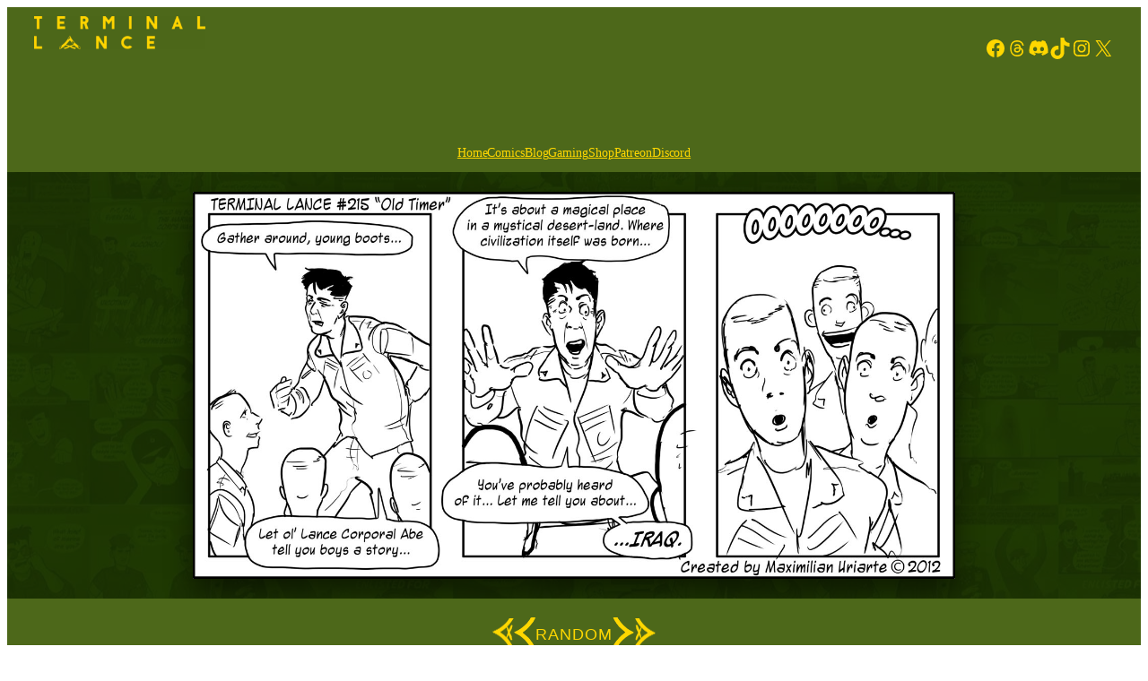

--- FILE ---
content_type: text/html; charset=UTF-8
request_url: https://terminallance.com/2012/07/31/terminal-lance-215-old-timer/
body_size: 23831
content:
<!DOCTYPE html>
<html dir="ltr" lang="en-US" prefix="og: https://ogp.me/ns#">
<head>
	<meta charset="UTF-8" />
	<meta name="viewport" content="width=device-width, initial-scale=1" />
	<style>img:is([sizes="auto" i], [sizes^="auto," i]) { contain-intrinsic-size: 3000px 1500px }</style>
	
		<!-- All in One SEO 4.9.3 - aioseo.com -->
		<title>Terminal Lance #215 “Old Timer” - Terminal Lance</title>
	<meta name="description" content="It&#039;s still Tuesday isn&#039;t it? Sorry for the late update, I would have done a strip last night, but I worked a twelve hour day on a couple hours of sleep and just wasn&#039;t up for it. I almost copped out and put up a Marine Corps Times strip, but I love you all and" />
	<meta name="robots" content="max-image-preview:large" />
	<meta name="author" content="Maximilian"/>
	<link rel="canonical" href="https://terminallance.com/2012/07/31/terminal-lance-215-old-timer/" />
	<meta name="generator" content="All in One SEO (AIOSEO) 4.9.3" />
		<meta property="og:locale" content="en_US" />
		<meta property="og:site_name" content="Terminal Lance - I&#039;ve got soul, but I&#039;m not a soldier" />
		<meta property="og:type" content="article" />
		<meta property="og:title" content="Terminal Lance #215 “Old Timer” - Terminal Lance" />
		<meta property="og:description" content="It&#039;s still Tuesday isn&#039;t it? Sorry for the late update, I would have done a strip last night, but I worked a twelve hour day on a couple hours of sleep and just wasn&#039;t up for it. I almost copped out and put up a Marine Corps Times strip, but I love you all and" />
		<meta property="og:url" content="https://terminallance.com/2012/07/31/terminal-lance-215-old-timer/" />
		<meta property="og:image" content="https://terminallance.com/wp-content/uploads/2016/09/Strip_215_Old_Timer.jpg" />
		<meta property="og:image:secure_url" content="https://terminallance.com/wp-content/uploads/2016/09/Strip_215_Old_Timer.jpg" />
		<meta property="og:image:width" content="1500" />
		<meta property="og:image:height" content="762" />
		<meta property="article:published_time" content="2012-08-01T04:21:00+00:00" />
		<meta property="article:modified_time" content="2022-10-11T20:27:55+00:00" />
		<meta property="article:publisher" content="https://facebook.com/terminallance" />
		<meta name="twitter:card" content="summary_large_image" />
		<meta name="twitter:site" content="@terminallance" />
		<meta name="twitter:title" content="Terminal Lance #215 “Old Timer” - Terminal Lance" />
		<meta name="twitter:description" content="It&#039;s still Tuesday isn&#039;t it? Sorry for the late update, I would have done a strip last night, but I worked a twelve hour day on a couple hours of sleep and just wasn&#039;t up for it. I almost copped out and put up a Marine Corps Times strip, but I love you all and" />
		<meta name="twitter:creator" content="@tlcplmax" />
		<meta name="twitter:image" content="https://terminallance.com/wp-content/uploads/2016/09/Strip_215_Old_Timer.jpg" />
		<script type="application/ld+json" class="aioseo-schema">
			{"@context":"https:\/\/schema.org","@graph":[{"@type":"BlogPosting","@id":"https:\/\/terminallance.com\/2012\/07\/31\/terminal-lance-215-old-timer\/#blogposting","name":"Terminal Lance #215 \u201cOld Timer\u201d - Terminal Lance","headline":"Terminal Lance #215 &#8220;Old Timer&#8221;","author":{"@id":"https:\/\/terminallance.com\/author\/admin\/#author"},"publisher":{"@id":"https:\/\/terminallance.com\/#organization"},"image":{"@type":"ImageObject","url":"https:\/\/terminallance.com\/wp-content\/uploads\/2016\/09\/Strip_215_Old_Timer.jpg","width":1500,"height":762},"datePublished":"2012-07-31T21:21:00-07:00","dateModified":"2022-10-11T13:27:55-07:00","inLanguage":"en-US","mainEntityOfPage":{"@id":"https:\/\/terminallance.com\/2012\/07\/31\/terminal-lance-215-old-timer\/#webpage"},"isPartOf":{"@id":"https:\/\/terminallance.com\/2012\/07\/31\/terminal-lance-215-old-timer\/#webpage"},"articleSection":"TL Comics"},{"@type":"BreadcrumbList","@id":"https:\/\/terminallance.com\/2012\/07\/31\/terminal-lance-215-old-timer\/#breadcrumblist","itemListElement":[{"@type":"ListItem","@id":"https:\/\/terminallance.com#listItem","position":1,"name":"Home","item":"https:\/\/terminallance.com","nextItem":{"@type":"ListItem","@id":"https:\/\/terminallance.com\/category\/tl-comics\/#listItem","name":"TL Comics"}},{"@type":"ListItem","@id":"https:\/\/terminallance.com\/category\/tl-comics\/#listItem","position":2,"name":"TL Comics","item":"https:\/\/terminallance.com\/category\/tl-comics\/","nextItem":{"@type":"ListItem","@id":"https:\/\/terminallance.com\/2012\/07\/31\/terminal-lance-215-old-timer\/#listItem","name":"Terminal Lance #215 &#8220;Old Timer&#8221;"},"previousItem":{"@type":"ListItem","@id":"https:\/\/terminallance.com#listItem","name":"Home"}},{"@type":"ListItem","@id":"https:\/\/terminallance.com\/2012\/07\/31\/terminal-lance-215-old-timer\/#listItem","position":3,"name":"Terminal Lance #215 &#8220;Old Timer&#8221;","previousItem":{"@type":"ListItem","@id":"https:\/\/terminallance.com\/category\/tl-comics\/#listItem","name":"TL Comics"}}]},{"@type":"Organization","@id":"https:\/\/terminallance.com\/#organization","name":"Terminal Lance","description":"I've got soul, but I'm not a soldier","url":"https:\/\/terminallance.com\/","logo":{"@type":"ImageObject","url":"https:\/\/terminallance.com\/wp-content\/uploads\/2022\/10\/HeaderImage_modern.jpg","@id":"https:\/\/terminallance.com\/2012\/07\/31\/terminal-lance-215-old-timer\/#organizationLogo","width":1920,"height":1080},"image":{"@id":"https:\/\/terminallance.com\/2012\/07\/31\/terminal-lance-215-old-timer\/#organizationLogo"},"sameAs":["https:\/\/facebook.com\/terminallance","https:\/\/x.com\/terminallance","https:\/\/instagram.com\/terminallance","https:\/\/youtube.com\/terminallance"]},{"@type":"Person","@id":"https:\/\/terminallance.com\/author\/admin\/#author","url":"https:\/\/terminallance.com\/author\/admin\/","name":"Maximilian","image":{"@type":"ImageObject","@id":"https:\/\/terminallance.com\/2012\/07\/31\/terminal-lance-215-old-timer\/#authorImage","url":"https:\/\/secure.gravatar.com\/avatar\/0b2c56c068365b0bb3ce9b5f5d7286b027a71ee0c3bf39ba47015e6aaf916954?s=96&d=mm&r=g","width":96,"height":96,"caption":"Maximilian"},"sameAs":["https:\/\/twitter.com\/tlcplmax","https:\/\/instagram.com\/tlcplmax"]},{"@type":"WebPage","@id":"https:\/\/terminallance.com\/2012\/07\/31\/terminal-lance-215-old-timer\/#webpage","url":"https:\/\/terminallance.com\/2012\/07\/31\/terminal-lance-215-old-timer\/","name":"Terminal Lance #215 \u201cOld Timer\u201d - Terminal Lance","description":"It's still Tuesday isn't it? Sorry for the late update, I would have done a strip last night, but I worked a twelve hour day on a couple hours of sleep and just wasn't up for it. I almost copped out and put up a Marine Corps Times strip, but I love you all and","inLanguage":"en-US","isPartOf":{"@id":"https:\/\/terminallance.com\/#website"},"breadcrumb":{"@id":"https:\/\/terminallance.com\/2012\/07\/31\/terminal-lance-215-old-timer\/#breadcrumblist"},"author":{"@id":"https:\/\/terminallance.com\/author\/admin\/#author"},"creator":{"@id":"https:\/\/terminallance.com\/author\/admin\/#author"},"image":{"@type":"ImageObject","url":"https:\/\/terminallance.com\/wp-content\/uploads\/2016\/09\/Strip_215_Old_Timer.jpg","@id":"https:\/\/terminallance.com\/2012\/07\/31\/terminal-lance-215-old-timer\/#mainImage","width":1500,"height":762},"primaryImageOfPage":{"@id":"https:\/\/terminallance.com\/2012\/07\/31\/terminal-lance-215-old-timer\/#mainImage"},"datePublished":"2012-07-31T21:21:00-07:00","dateModified":"2022-10-11T13:27:55-07:00"},{"@type":"WebSite","@id":"https:\/\/terminallance.com\/#website","url":"https:\/\/terminallance.com\/","name":"Terminal Lance","description":"I've got soul, but I'm not a soldier","inLanguage":"en-US","publisher":{"@id":"https:\/\/terminallance.com\/#organization"}}]}
		</script>
		<!-- All in One SEO -->


<link rel="alternate" type="application/rss+xml" title="Terminal Lance &raquo; Feed" href="https://terminallance.com/feed/" />
<link rel="alternate" type="application/rss+xml" title="Terminal Lance &raquo; Comments Feed" href="https://terminallance.com/comments/feed/" />
<link rel="alternate" type="application/rss+xml" title="Terminal Lance &raquo; Terminal Lance #215 &#8220;Old Timer&#8221; Comments Feed" href="https://terminallance.com/2012/07/31/terminal-lance-215-old-timer/feed/" />
		<!-- This site uses the Google Analytics by MonsterInsights plugin v9.11.1 - Using Analytics tracking - https://www.monsterinsights.com/ -->
							<script src="//www.googletagmanager.com/gtag/js?id=G-G75KQPQ3SC"  data-cfasync="false" data-wpfc-render="false" async></script>
			<script data-cfasync="false" data-wpfc-render="false">
				var mi_version = '9.11.1';
				var mi_track_user = true;
				var mi_no_track_reason = '';
								var MonsterInsightsDefaultLocations = {"page_location":"https:\/\/terminallance.com\/2012\/07\/31\/terminal-lance-215-old-timer\/","page_referrer":"https:\/\/terminallance.com\/2017\/06\/27\/terminal-lance-480-talk\/"};
								MonsterInsightsDefaultLocations.page_location = window.location.href;
								if ( typeof MonsterInsightsPrivacyGuardFilter === 'function' ) {
					var MonsterInsightsLocations = (typeof MonsterInsightsExcludeQuery === 'object') ? MonsterInsightsPrivacyGuardFilter( MonsterInsightsExcludeQuery ) : MonsterInsightsPrivacyGuardFilter( MonsterInsightsDefaultLocations );
				} else {
					var MonsterInsightsLocations = (typeof MonsterInsightsExcludeQuery === 'object') ? MonsterInsightsExcludeQuery : MonsterInsightsDefaultLocations;
				}

								var disableStrs = [
										'ga-disable-G-G75KQPQ3SC',
									];

				/* Function to detect opted out users */
				function __gtagTrackerIsOptedOut() {
					for (var index = 0; index < disableStrs.length; index++) {
						if (document.cookie.indexOf(disableStrs[index] + '=true') > -1) {
							return true;
						}
					}

					return false;
				}

				/* Disable tracking if the opt-out cookie exists. */
				if (__gtagTrackerIsOptedOut()) {
					for (var index = 0; index < disableStrs.length; index++) {
						window[disableStrs[index]] = true;
					}
				}

				/* Opt-out function */
				function __gtagTrackerOptout() {
					for (var index = 0; index < disableStrs.length; index++) {
						document.cookie = disableStrs[index] + '=true; expires=Thu, 31 Dec 2099 23:59:59 UTC; path=/';
						window[disableStrs[index]] = true;
					}
				}

				if ('undefined' === typeof gaOptout) {
					function gaOptout() {
						__gtagTrackerOptout();
					}
				}
								window.dataLayer = window.dataLayer || [];

				window.MonsterInsightsDualTracker = {
					helpers: {},
					trackers: {},
				};
				if (mi_track_user) {
					function __gtagDataLayer() {
						dataLayer.push(arguments);
					}

					function __gtagTracker(type, name, parameters) {
						if (!parameters) {
							parameters = {};
						}

						if (parameters.send_to) {
							__gtagDataLayer.apply(null, arguments);
							return;
						}

						if (type === 'event') {
														parameters.send_to = monsterinsights_frontend.v4_id;
							var hookName = name;
							if (typeof parameters['event_category'] !== 'undefined') {
								hookName = parameters['event_category'] + ':' + name;
							}

							if (typeof MonsterInsightsDualTracker.trackers[hookName] !== 'undefined') {
								MonsterInsightsDualTracker.trackers[hookName](parameters);
							} else {
								__gtagDataLayer('event', name, parameters);
							}
							
						} else {
							__gtagDataLayer.apply(null, arguments);
						}
					}

					__gtagTracker('js', new Date());
					__gtagTracker('set', {
						'developer_id.dZGIzZG': true,
											});
					if ( MonsterInsightsLocations.page_location ) {
						__gtagTracker('set', MonsterInsightsLocations);
					}
										__gtagTracker('config', 'G-G75KQPQ3SC', {"forceSSL":"true"} );
										window.gtag = __gtagTracker;										(function () {
						/* https://developers.google.com/analytics/devguides/collection/analyticsjs/ */
						/* ga and __gaTracker compatibility shim. */
						var noopfn = function () {
							return null;
						};
						var newtracker = function () {
							return new Tracker();
						};
						var Tracker = function () {
							return null;
						};
						var p = Tracker.prototype;
						p.get = noopfn;
						p.set = noopfn;
						p.send = function () {
							var args = Array.prototype.slice.call(arguments);
							args.unshift('send');
							__gaTracker.apply(null, args);
						};
						var __gaTracker = function () {
							var len = arguments.length;
							if (len === 0) {
								return;
							}
							var f = arguments[len - 1];
							if (typeof f !== 'object' || f === null || typeof f.hitCallback !== 'function') {
								if ('send' === arguments[0]) {
									var hitConverted, hitObject = false, action;
									if ('event' === arguments[1]) {
										if ('undefined' !== typeof arguments[3]) {
											hitObject = {
												'eventAction': arguments[3],
												'eventCategory': arguments[2],
												'eventLabel': arguments[4],
												'value': arguments[5] ? arguments[5] : 1,
											}
										}
									}
									if ('pageview' === arguments[1]) {
										if ('undefined' !== typeof arguments[2]) {
											hitObject = {
												'eventAction': 'page_view',
												'page_path': arguments[2],
											}
										}
									}
									if (typeof arguments[2] === 'object') {
										hitObject = arguments[2];
									}
									if (typeof arguments[5] === 'object') {
										Object.assign(hitObject, arguments[5]);
									}
									if ('undefined' !== typeof arguments[1].hitType) {
										hitObject = arguments[1];
										if ('pageview' === hitObject.hitType) {
											hitObject.eventAction = 'page_view';
										}
									}
									if (hitObject) {
										action = 'timing' === arguments[1].hitType ? 'timing_complete' : hitObject.eventAction;
										hitConverted = mapArgs(hitObject);
										__gtagTracker('event', action, hitConverted);
									}
								}
								return;
							}

							function mapArgs(args) {
								var arg, hit = {};
								var gaMap = {
									'eventCategory': 'event_category',
									'eventAction': 'event_action',
									'eventLabel': 'event_label',
									'eventValue': 'event_value',
									'nonInteraction': 'non_interaction',
									'timingCategory': 'event_category',
									'timingVar': 'name',
									'timingValue': 'value',
									'timingLabel': 'event_label',
									'page': 'page_path',
									'location': 'page_location',
									'title': 'page_title',
									'referrer' : 'page_referrer',
								};
								for (arg in args) {
																		if (!(!args.hasOwnProperty(arg) || !gaMap.hasOwnProperty(arg))) {
										hit[gaMap[arg]] = args[arg];
									} else {
										hit[arg] = args[arg];
									}
								}
								return hit;
							}

							try {
								f.hitCallback();
							} catch (ex) {
							}
						};
						__gaTracker.create = newtracker;
						__gaTracker.getByName = newtracker;
						__gaTracker.getAll = function () {
							return [];
						};
						__gaTracker.remove = noopfn;
						__gaTracker.loaded = true;
						window['__gaTracker'] = __gaTracker;
					})();
									} else {
										console.log("");
					(function () {
						function __gtagTracker() {
							return null;
						}

						window['__gtagTracker'] = __gtagTracker;
						window['gtag'] = __gtagTracker;
					})();
									}
			</script>
							<!-- / Google Analytics by MonsterInsights -->
		<script>
window._wpemojiSettings = {"baseUrl":"https:\/\/s.w.org\/images\/core\/emoji\/16.0.1\/72x72\/","ext":".png","svgUrl":"https:\/\/s.w.org\/images\/core\/emoji\/16.0.1\/svg\/","svgExt":".svg","source":{"concatemoji":"https:\/\/terminallance.com\/wp-includes\/js\/wp-emoji-release.min.js?ver=6.8.3"}};
/*! This file is auto-generated */
!function(s,n){var o,i,e;function c(e){try{var t={supportTests:e,timestamp:(new Date).valueOf()};sessionStorage.setItem(o,JSON.stringify(t))}catch(e){}}function p(e,t,n){e.clearRect(0,0,e.canvas.width,e.canvas.height),e.fillText(t,0,0);var t=new Uint32Array(e.getImageData(0,0,e.canvas.width,e.canvas.height).data),a=(e.clearRect(0,0,e.canvas.width,e.canvas.height),e.fillText(n,0,0),new Uint32Array(e.getImageData(0,0,e.canvas.width,e.canvas.height).data));return t.every(function(e,t){return e===a[t]})}function u(e,t){e.clearRect(0,0,e.canvas.width,e.canvas.height),e.fillText(t,0,0);for(var n=e.getImageData(16,16,1,1),a=0;a<n.data.length;a++)if(0!==n.data[a])return!1;return!0}function f(e,t,n,a){switch(t){case"flag":return n(e,"\ud83c\udff3\ufe0f\u200d\u26a7\ufe0f","\ud83c\udff3\ufe0f\u200b\u26a7\ufe0f")?!1:!n(e,"\ud83c\udde8\ud83c\uddf6","\ud83c\udde8\u200b\ud83c\uddf6")&&!n(e,"\ud83c\udff4\udb40\udc67\udb40\udc62\udb40\udc65\udb40\udc6e\udb40\udc67\udb40\udc7f","\ud83c\udff4\u200b\udb40\udc67\u200b\udb40\udc62\u200b\udb40\udc65\u200b\udb40\udc6e\u200b\udb40\udc67\u200b\udb40\udc7f");case"emoji":return!a(e,"\ud83e\udedf")}return!1}function g(e,t,n,a){var r="undefined"!=typeof WorkerGlobalScope&&self instanceof WorkerGlobalScope?new OffscreenCanvas(300,150):s.createElement("canvas"),o=r.getContext("2d",{willReadFrequently:!0}),i=(o.textBaseline="top",o.font="600 32px Arial",{});return e.forEach(function(e){i[e]=t(o,e,n,a)}),i}function t(e){var t=s.createElement("script");t.src=e,t.defer=!0,s.head.appendChild(t)}"undefined"!=typeof Promise&&(o="wpEmojiSettingsSupports",i=["flag","emoji"],n.supports={everything:!0,everythingExceptFlag:!0},e=new Promise(function(e){s.addEventListener("DOMContentLoaded",e,{once:!0})}),new Promise(function(t){var n=function(){try{var e=JSON.parse(sessionStorage.getItem(o));if("object"==typeof e&&"number"==typeof e.timestamp&&(new Date).valueOf()<e.timestamp+604800&&"object"==typeof e.supportTests)return e.supportTests}catch(e){}return null}();if(!n){if("undefined"!=typeof Worker&&"undefined"!=typeof OffscreenCanvas&&"undefined"!=typeof URL&&URL.createObjectURL&&"undefined"!=typeof Blob)try{var e="postMessage("+g.toString()+"("+[JSON.stringify(i),f.toString(),p.toString(),u.toString()].join(",")+"));",a=new Blob([e],{type:"text/javascript"}),r=new Worker(URL.createObjectURL(a),{name:"wpTestEmojiSupports"});return void(r.onmessage=function(e){c(n=e.data),r.terminate(),t(n)})}catch(e){}c(n=g(i,f,p,u))}t(n)}).then(function(e){for(var t in e)n.supports[t]=e[t],n.supports.everything=n.supports.everything&&n.supports[t],"flag"!==t&&(n.supports.everythingExceptFlag=n.supports.everythingExceptFlag&&n.supports[t]);n.supports.everythingExceptFlag=n.supports.everythingExceptFlag&&!n.supports.flag,n.DOMReady=!1,n.readyCallback=function(){n.DOMReady=!0}}).then(function(){return e}).then(function(){var e;n.supports.everything||(n.readyCallback(),(e=n.source||{}).concatemoji?t(e.concatemoji):e.wpemoji&&e.twemoji&&(t(e.twemoji),t(e.wpemoji)))}))}((window,document),window._wpemojiSettings);
</script>
<style id='wp-block-site-logo-inline-css'>
.wp-block-site-logo{box-sizing:border-box;line-height:0}.wp-block-site-logo a{display:inline-block;line-height:0}.wp-block-site-logo.is-default-size img{height:auto;width:120px}.wp-block-site-logo img{height:auto;max-width:100%}.wp-block-site-logo a,.wp-block-site-logo img{border-radius:inherit}.wp-block-site-logo.aligncenter{margin-left:auto;margin-right:auto;text-align:center}:root :where(.wp-block-site-logo.is-style-rounded){border-radius:9999px}
</style>
<link rel='stylesheet' id='wp-block-social-links-css' href='https://terminallance.com/wp-includes/blocks/social-links/style.min.css?ver=6.8.3' media='all' />
<style id='wp-block-columns-inline-css'>
.wp-block-columns{align-items:normal!important;box-sizing:border-box;display:flex;flex-wrap:wrap!important}@media (min-width:782px){.wp-block-columns{flex-wrap:nowrap!important}}.wp-block-columns.are-vertically-aligned-top{align-items:flex-start}.wp-block-columns.are-vertically-aligned-center{align-items:center}.wp-block-columns.are-vertically-aligned-bottom{align-items:flex-end}@media (max-width:781px){.wp-block-columns:not(.is-not-stacked-on-mobile)>.wp-block-column{flex-basis:100%!important}}@media (min-width:782px){.wp-block-columns:not(.is-not-stacked-on-mobile)>.wp-block-column{flex-basis:0;flex-grow:1}.wp-block-columns:not(.is-not-stacked-on-mobile)>.wp-block-column[style*=flex-basis]{flex-grow:0}}.wp-block-columns.is-not-stacked-on-mobile{flex-wrap:nowrap!important}.wp-block-columns.is-not-stacked-on-mobile>.wp-block-column{flex-basis:0;flex-grow:1}.wp-block-columns.is-not-stacked-on-mobile>.wp-block-column[style*=flex-basis]{flex-grow:0}:where(.wp-block-columns){margin-bottom:1.75em}:where(.wp-block-columns.has-background){padding:1.25em 2.375em}.wp-block-column{flex-grow:1;min-width:0;overflow-wrap:break-word;word-break:break-word}.wp-block-column.is-vertically-aligned-top{align-self:flex-start}.wp-block-column.is-vertically-aligned-center{align-self:center}.wp-block-column.is-vertically-aligned-bottom{align-self:flex-end}.wp-block-column.is-vertically-aligned-stretch{align-self:stretch}.wp-block-column.is-vertically-aligned-bottom,.wp-block-column.is-vertically-aligned-center,.wp-block-column.is-vertically-aligned-top{width:100%}
</style>
<style id='wp-block-navigation-link-inline-css'>
.wp-block-navigation .wp-block-navigation-item__label{overflow-wrap:break-word}.wp-block-navigation .wp-block-navigation-item__description{display:none}.link-ui-tools{border-top:1px solid #f0f0f0;padding:8px}.link-ui-block-inserter{padding-top:8px}.link-ui-block-inserter__back{margin-left:8px;text-transform:uppercase}
</style>
<link rel='stylesheet' id='wp-block-navigation-css' href='https://terminallance.com/wp-includes/blocks/navigation/style.min.css?ver=6.8.3' media='all' />
<style id='wp-block-group-inline-css'>
.wp-block-group{box-sizing:border-box}:where(.wp-block-group.wp-block-group-is-layout-constrained){position:relative}
</style>
<style id='wp-block-post-featured-image-inline-css'>
.wp-block-post-featured-image{margin-left:0;margin-right:0}.wp-block-post-featured-image a{display:block;height:100%}.wp-block-post-featured-image :where(img){box-sizing:border-box;height:auto;max-width:100%;vertical-align:bottom;width:100%}.wp-block-post-featured-image.alignfull img,.wp-block-post-featured-image.alignwide img{width:100%}.wp-block-post-featured-image .wp-block-post-featured-image__overlay.has-background-dim{background-color:#000;inset:0;position:absolute}.wp-block-post-featured-image{position:relative}.wp-block-post-featured-image .wp-block-post-featured-image__overlay.has-background-gradient{background-color:initial}.wp-block-post-featured-image .wp-block-post-featured-image__overlay.has-background-dim-0{opacity:0}.wp-block-post-featured-image .wp-block-post-featured-image__overlay.has-background-dim-10{opacity:.1}.wp-block-post-featured-image .wp-block-post-featured-image__overlay.has-background-dim-20{opacity:.2}.wp-block-post-featured-image .wp-block-post-featured-image__overlay.has-background-dim-30{opacity:.3}.wp-block-post-featured-image .wp-block-post-featured-image__overlay.has-background-dim-40{opacity:.4}.wp-block-post-featured-image .wp-block-post-featured-image__overlay.has-background-dim-50{opacity:.5}.wp-block-post-featured-image .wp-block-post-featured-image__overlay.has-background-dim-60{opacity:.6}.wp-block-post-featured-image .wp-block-post-featured-image__overlay.has-background-dim-70{opacity:.7}.wp-block-post-featured-image .wp-block-post-featured-image__overlay.has-background-dim-80{opacity:.8}.wp-block-post-featured-image .wp-block-post-featured-image__overlay.has-background-dim-90{opacity:.9}.wp-block-post-featured-image .wp-block-post-featured-image__overlay.has-background-dim-100{opacity:1}.wp-block-post-featured-image:where(.alignleft,.alignright){width:100%}
</style>
<link rel='stylesheet' id='wp-block-cover-css' href='https://terminallance.com/wp-includes/blocks/cover/style.min.css?ver=6.8.3' media='all' />
<style id='wp-block-post-title-inline-css'>
.wp-block-post-title{box-sizing:border-box;word-break:break-word}.wp-block-post-title :where(a){display:inline-block;font-family:inherit;font-size:inherit;font-style:inherit;font-weight:inherit;letter-spacing:inherit;line-height:inherit;text-decoration:inherit}
</style>
<style id='wp-block-post-date-inline-css'>
.wp-block-post-date{box-sizing:border-box}
</style>
<style id='wp-block-post-author-inline-css'>
.wp-block-post-author{box-sizing:border-box;display:flex;flex-wrap:wrap}.wp-block-post-author__byline{font-size:.5em;margin-bottom:0;margin-top:0;width:100%}.wp-block-post-author__avatar{margin-right:1em}.wp-block-post-author__bio{font-size:.7em;margin-bottom:.7em}.wp-block-post-author__content{flex-basis:0;flex-grow:1}.wp-block-post-author__name{margin:0}
</style>
<style id='wp-block-post-content-inline-css'>
.wp-block-post-content{display:flow-root}
</style>
<style id='wp-block-comments-inline-css'>
.wp-block-post-comments{box-sizing:border-box}.wp-block-post-comments .alignleft{float:left}.wp-block-post-comments .alignright{float:right}.wp-block-post-comments .navigation:after{clear:both;content:"";display:table}.wp-block-post-comments .commentlist{clear:both;list-style:none;margin:0;padding:0}.wp-block-post-comments .commentlist .comment{min-height:2.25em;padding-left:3.25em}.wp-block-post-comments .commentlist .comment p{font-size:1em;line-height:1.8;margin:1em 0}.wp-block-post-comments .commentlist .children{list-style:none;margin:0;padding:0}.wp-block-post-comments .comment-author{line-height:1.5}.wp-block-post-comments .comment-author .avatar{border-radius:1.5em;display:block;float:left;height:2.5em;margin-right:.75em;margin-top:.5em;width:2.5em}.wp-block-post-comments .comment-author cite{font-style:normal}.wp-block-post-comments .comment-meta{font-size:.875em;line-height:1.5}.wp-block-post-comments .comment-meta b{font-weight:400}.wp-block-post-comments .comment-meta .comment-awaiting-moderation{display:block;margin-bottom:1em;margin-top:1em}.wp-block-post-comments .comment-body .commentmetadata{font-size:.875em}.wp-block-post-comments .comment-form-author label,.wp-block-post-comments .comment-form-comment label,.wp-block-post-comments .comment-form-email label,.wp-block-post-comments .comment-form-url label{display:block;margin-bottom:.25em}.wp-block-post-comments .comment-form input:not([type=submit]):not([type=checkbox]),.wp-block-post-comments .comment-form textarea{box-sizing:border-box;display:block;width:100%}.wp-block-post-comments .comment-form-cookies-consent{display:flex;gap:.25em}.wp-block-post-comments .comment-form-cookies-consent #wp-comment-cookies-consent{margin-top:.35em}.wp-block-post-comments .comment-reply-title{margin-bottom:0}.wp-block-post-comments .comment-reply-title :where(small){font-size:var(--wp--preset--font-size--medium,smaller);margin-left:.5em}.wp-block-post-comments .reply{font-size:.875em;margin-bottom:1.4em}.wp-block-post-comments input:not([type=submit]),.wp-block-post-comments textarea{border:1px solid #949494;font-family:inherit;font-size:1em}.wp-block-post-comments input:not([type=submit]):not([type=checkbox]),.wp-block-post-comments textarea{padding:calc(.667em + 2px)}:where(.wp-block-post-comments input[type=submit]){border:none}.wp-block-comments{box-sizing:border-box}
</style>
<style id='wp-block-heading-inline-css'>
h1.has-background,h2.has-background,h3.has-background,h4.has-background,h5.has-background,h6.has-background{padding:1.25em 2.375em}h1.has-text-align-left[style*=writing-mode]:where([style*=vertical-lr]),h1.has-text-align-right[style*=writing-mode]:where([style*=vertical-rl]),h2.has-text-align-left[style*=writing-mode]:where([style*=vertical-lr]),h2.has-text-align-right[style*=writing-mode]:where([style*=vertical-rl]),h3.has-text-align-left[style*=writing-mode]:where([style*=vertical-lr]),h3.has-text-align-right[style*=writing-mode]:where([style*=vertical-rl]),h4.has-text-align-left[style*=writing-mode]:where([style*=vertical-lr]),h4.has-text-align-right[style*=writing-mode]:where([style*=vertical-rl]),h5.has-text-align-left[style*=writing-mode]:where([style*=vertical-lr]),h5.has-text-align-right[style*=writing-mode]:where([style*=vertical-rl]),h6.has-text-align-left[style*=writing-mode]:where([style*=vertical-lr]),h6.has-text-align-right[style*=writing-mode]:where([style*=vertical-rl]){rotate:180deg}
</style>
<style id='wp-block-post-template-inline-css'>
.wp-block-post-template{box-sizing:border-box;list-style:none;margin-bottom:0;margin-top:0;max-width:100%;padding:0}.wp-block-post-template.is-flex-container{display:flex;flex-direction:row;flex-wrap:wrap;gap:1.25em}.wp-block-post-template.is-flex-container>li{margin:0;width:100%}@media (min-width:600px){.wp-block-post-template.is-flex-container.is-flex-container.columns-2>li{width:calc(50% - .625em)}.wp-block-post-template.is-flex-container.is-flex-container.columns-3>li{width:calc(33.33333% - .83333em)}.wp-block-post-template.is-flex-container.is-flex-container.columns-4>li{width:calc(25% - .9375em)}.wp-block-post-template.is-flex-container.is-flex-container.columns-5>li{width:calc(20% - 1em)}.wp-block-post-template.is-flex-container.is-flex-container.columns-6>li{width:calc(16.66667% - 1.04167em)}}@media (max-width:600px){.wp-block-post-template-is-layout-grid.wp-block-post-template-is-layout-grid.wp-block-post-template-is-layout-grid.wp-block-post-template-is-layout-grid{grid-template-columns:1fr}}.wp-block-post-template-is-layout-constrained>li>.alignright,.wp-block-post-template-is-layout-flow>li>.alignright{float:right;margin-inline-end:0;margin-inline-start:2em}.wp-block-post-template-is-layout-constrained>li>.alignleft,.wp-block-post-template-is-layout-flow>li>.alignleft{float:left;margin-inline-end:2em;margin-inline-start:0}.wp-block-post-template-is-layout-constrained>li>.aligncenter,.wp-block-post-template-is-layout-flow>li>.aligncenter{margin-inline-end:auto;margin-inline-start:auto}
</style>
<style id='wp-block-paragraph-inline-css'>
.is-small-text{font-size:.875em}.is-regular-text{font-size:1em}.is-large-text{font-size:2.25em}.is-larger-text{font-size:3em}.has-drop-cap:not(:focus):first-letter{float:left;font-size:8.4em;font-style:normal;font-weight:100;line-height:.68;margin:.05em .1em 0 0;text-transform:uppercase}body.rtl .has-drop-cap:not(:focus):first-letter{float:none;margin-left:.1em}p.has-drop-cap.has-background{overflow:hidden}:root :where(p.has-background){padding:1.25em 2.375em}:where(p.has-text-color:not(.has-link-color)) a{color:inherit}p.has-text-align-left[style*="writing-mode:vertical-lr"],p.has-text-align-right[style*="writing-mode:vertical-rl"]{rotate:180deg}
</style>
<style id='wp-emoji-styles-inline-css'>

	img.wp-smiley, img.emoji {
		display: inline !important;
		border: none !important;
		box-shadow: none !important;
		height: 1em !important;
		width: 1em !important;
		margin: 0 0.07em !important;
		vertical-align: -0.1em !important;
		background: none !important;
		padding: 0 !important;
	}
</style>
<style id='wp-block-library-inline-css'>
:root{--wp-admin-theme-color:#007cba;--wp-admin-theme-color--rgb:0,124,186;--wp-admin-theme-color-darker-10:#006ba1;--wp-admin-theme-color-darker-10--rgb:0,107,161;--wp-admin-theme-color-darker-20:#005a87;--wp-admin-theme-color-darker-20--rgb:0,90,135;--wp-admin-border-width-focus:2px;--wp-block-synced-color:#7a00df;--wp-block-synced-color--rgb:122,0,223;--wp-bound-block-color:var(--wp-block-synced-color)}@media (min-resolution:192dpi){:root{--wp-admin-border-width-focus:1.5px}}.wp-element-button{cursor:pointer}:root{--wp--preset--font-size--normal:16px;--wp--preset--font-size--huge:42px}:root .has-very-light-gray-background-color{background-color:#eee}:root .has-very-dark-gray-background-color{background-color:#313131}:root .has-very-light-gray-color{color:#eee}:root .has-very-dark-gray-color{color:#313131}:root .has-vivid-green-cyan-to-vivid-cyan-blue-gradient-background{background:linear-gradient(135deg,#00d084,#0693e3)}:root .has-purple-crush-gradient-background{background:linear-gradient(135deg,#34e2e4,#4721fb 50%,#ab1dfe)}:root .has-hazy-dawn-gradient-background{background:linear-gradient(135deg,#faaca8,#dad0ec)}:root .has-subdued-olive-gradient-background{background:linear-gradient(135deg,#fafae1,#67a671)}:root .has-atomic-cream-gradient-background{background:linear-gradient(135deg,#fdd79a,#004a59)}:root .has-nightshade-gradient-background{background:linear-gradient(135deg,#330968,#31cdcf)}:root .has-midnight-gradient-background{background:linear-gradient(135deg,#020381,#2874fc)}.has-regular-font-size{font-size:1em}.has-larger-font-size{font-size:2.625em}.has-normal-font-size{font-size:var(--wp--preset--font-size--normal)}.has-huge-font-size{font-size:var(--wp--preset--font-size--huge)}.has-text-align-center{text-align:center}.has-text-align-left{text-align:left}.has-text-align-right{text-align:right}#end-resizable-editor-section{display:none}.aligncenter{clear:both}.items-justified-left{justify-content:flex-start}.items-justified-center{justify-content:center}.items-justified-right{justify-content:flex-end}.items-justified-space-between{justify-content:space-between}.screen-reader-text{border:0;clip-path:inset(50%);height:1px;margin:-1px;overflow:hidden;padding:0;position:absolute;width:1px;word-wrap:normal!important}.screen-reader-text:focus{background-color:#ddd;clip-path:none;color:#444;display:block;font-size:1em;height:auto;left:5px;line-height:normal;padding:15px 23px 14px;text-decoration:none;top:5px;width:auto;z-index:100000}html :where(.has-border-color){border-style:solid}html :where([style*=border-top-color]){border-top-style:solid}html :where([style*=border-right-color]){border-right-style:solid}html :where([style*=border-bottom-color]){border-bottom-style:solid}html :where([style*=border-left-color]){border-left-style:solid}html :where([style*=border-width]){border-style:solid}html :where([style*=border-top-width]){border-top-style:solid}html :where([style*=border-right-width]){border-right-style:solid}html :where([style*=border-bottom-width]){border-bottom-style:solid}html :where([style*=border-left-width]){border-left-style:solid}html :where(img[class*=wp-image-]){height:auto;max-width:100%}:where(figure){margin:0 0 1em}html :where(.is-position-sticky){--wp-admin--admin-bar--position-offset:var(--wp-admin--admin-bar--height,0px)}@media screen and (max-width:600px){html :where(.is-position-sticky){--wp-admin--admin-bar--position-offset:0px}}
</style>
<style id='global-styles-inline-css'>
:root{--wp--preset--aspect-ratio--square: 1;--wp--preset--aspect-ratio--4-3: 4/3;--wp--preset--aspect-ratio--3-4: 3/4;--wp--preset--aspect-ratio--3-2: 3/2;--wp--preset--aspect-ratio--2-3: 2/3;--wp--preset--aspect-ratio--16-9: 16/9;--wp--preset--aspect-ratio--9-16: 9/16;--wp--preset--color--black: #000000;--wp--preset--color--cyan-bluish-gray: #abb8c3;--wp--preset--color--white: #ffffff;--wp--preset--color--pale-pink: #f78da7;--wp--preset--color--vivid-red: #cf2e2e;--wp--preset--color--luminous-vivid-orange: #ff6900;--wp--preset--color--luminous-vivid-amber: #fcb900;--wp--preset--color--light-green-cyan: #7bdcb5;--wp--preset--color--vivid-green-cyan: #00d084;--wp--preset--color--pale-cyan-blue: #8ed1fc;--wp--preset--color--vivid-cyan-blue: #0693e3;--wp--preset--color--vivid-purple: #9b51e0;--wp--preset--color--base: #FFFFFF;--wp--preset--color--contrast: #111111;--wp--preset--color--accent-1: #FFEE58;--wp--preset--color--accent-2: #F6CFF4;--wp--preset--color--accent-3: #503AA8;--wp--preset--color--accent-4: #686868;--wp--preset--color--accent-5: #FBFAF3;--wp--preset--color--accent-6: color-mix(in srgb, currentColor 20%, transparent);--wp--preset--color--custom-green-headers: #4d681a;--wp--preset--color--custom-bg: #303c18;--wp--preset--color--custom-yellow: #ffd700;--wp--preset--color--custom-white: #ffffff;--wp--preset--gradient--vivid-cyan-blue-to-vivid-purple: linear-gradient(135deg,rgba(6,147,227,1) 0%,rgb(155,81,224) 100%);--wp--preset--gradient--light-green-cyan-to-vivid-green-cyan: linear-gradient(135deg,rgb(122,220,180) 0%,rgb(0,208,130) 100%);--wp--preset--gradient--luminous-vivid-amber-to-luminous-vivid-orange: linear-gradient(135deg,rgba(252,185,0,1) 0%,rgba(255,105,0,1) 100%);--wp--preset--gradient--luminous-vivid-orange-to-vivid-red: linear-gradient(135deg,rgba(255,105,0,1) 0%,rgb(207,46,46) 100%);--wp--preset--gradient--very-light-gray-to-cyan-bluish-gray: linear-gradient(135deg,rgb(238,238,238) 0%,rgb(169,184,195) 100%);--wp--preset--gradient--cool-to-warm-spectrum: linear-gradient(135deg,rgb(74,234,220) 0%,rgb(151,120,209) 20%,rgb(207,42,186) 40%,rgb(238,44,130) 60%,rgb(251,105,98) 80%,rgb(254,248,76) 100%);--wp--preset--gradient--blush-light-purple: linear-gradient(135deg,rgb(255,206,236) 0%,rgb(152,150,240) 100%);--wp--preset--gradient--blush-bordeaux: linear-gradient(135deg,rgb(254,205,165) 0%,rgb(254,45,45) 50%,rgb(107,0,62) 100%);--wp--preset--gradient--luminous-dusk: linear-gradient(135deg,rgb(255,203,112) 0%,rgb(199,81,192) 50%,rgb(65,88,208) 100%);--wp--preset--gradient--pale-ocean: linear-gradient(135deg,rgb(255,245,203) 0%,rgb(182,227,212) 50%,rgb(51,167,181) 100%);--wp--preset--gradient--electric-grass: linear-gradient(135deg,rgb(202,248,128) 0%,rgb(113,206,126) 100%);--wp--preset--gradient--midnight: linear-gradient(135deg,rgb(2,3,129) 0%,rgb(40,116,252) 100%);--wp--preset--font-size--small: 0.875rem;--wp--preset--font-size--medium: clamp(1rem, 1rem + ((1vw - 0.2rem) * 0.196), 1.125rem);--wp--preset--font-size--large: clamp(1.125rem, 1.125rem + ((1vw - 0.2rem) * 0.392), 1.375rem);--wp--preset--font-size--x-large: clamp(1.75rem, 1.75rem + ((1vw - 0.2rem) * 0.392), 2rem);--wp--preset--font-size--xx-large: clamp(2.15rem, 2.15rem + ((1vw - 0.2rem) * 1.333), 3rem);--wp--preset--font-family--manrope: Manrope, sans-serif;--wp--preset--font-family--fira-code: "Fira Code", monospace;--wp--preset--font-family--antraste: antraste;--wp--preset--spacing--20: 10px;--wp--preset--spacing--30: 20px;--wp--preset--spacing--40: 30px;--wp--preset--spacing--50: clamp(30px, 5vw, 50px);--wp--preset--spacing--60: clamp(30px, 7vw, 70px);--wp--preset--spacing--70: clamp(50px, 7vw, 90px);--wp--preset--spacing--80: clamp(70px, 10vw, 140px);--wp--preset--shadow--natural: 6px 6px 9px 0 rgba(0, 0, 0, 0.2);--wp--preset--shadow--deep: 12px 12px 50px rgba(0, 0, 0, 0.4);--wp--preset--shadow--sharp: 6px 6px 0px rgba(0, 0, 0, 0.2);--wp--preset--shadow--outlined: 6px 6px 0px -3px rgba(255, 255, 255, 1), 6px 6px rgba(0, 0, 0, 1);--wp--preset--shadow--crisp: 6px 6px 0px rgba(0, 0, 0, 1);--wp--preset--shadow--shadow-1: inset 20px 20px 9px 3px #00000078;}:root { --wp--style--global--content-size: 645px;--wp--style--global--wide-size: 1340px; }:where(body) { margin: 0; }.wp-site-blocks { padding-top: var(--wp--style--root--padding-top); padding-bottom: var(--wp--style--root--padding-bottom); }.has-global-padding { padding-right: var(--wp--style--root--padding-right); padding-left: var(--wp--style--root--padding-left); }.has-global-padding > .alignfull { margin-right: calc(var(--wp--style--root--padding-right) * -1); margin-left: calc(var(--wp--style--root--padding-left) * -1); }.has-global-padding :where(:not(.alignfull.is-layout-flow) > .has-global-padding:not(.wp-block-block, .alignfull)) { padding-right: 0; padding-left: 0; }.has-global-padding :where(:not(.alignfull.is-layout-flow) > .has-global-padding:not(.wp-block-block, .alignfull)) > .alignfull { margin-left: 0; margin-right: 0; }.wp-site-blocks > .alignleft { float: left; margin-right: 2em; }.wp-site-blocks > .alignright { float: right; margin-left: 2em; }.wp-site-blocks > .aligncenter { justify-content: center; margin-left: auto; margin-right: auto; }:where(.wp-site-blocks) > * { margin-block-start: 1.5rem; margin-block-end: 0; }:where(.wp-site-blocks) > :first-child { margin-block-start: 0; }:where(.wp-site-blocks) > :last-child { margin-block-end: 0; }:root { --wp--style--block-gap: 1.5rem; }:root :where(.is-layout-flow) > :first-child{margin-block-start: 0;}:root :where(.is-layout-flow) > :last-child{margin-block-end: 0;}:root :where(.is-layout-flow) > *{margin-block-start: 1.5rem;margin-block-end: 0;}:root :where(.is-layout-constrained) > :first-child{margin-block-start: 0;}:root :where(.is-layout-constrained) > :last-child{margin-block-end: 0;}:root :where(.is-layout-constrained) > *{margin-block-start: 1.5rem;margin-block-end: 0;}:root :where(.is-layout-flex){gap: 1.5rem;}:root :where(.is-layout-grid){gap: 1.5rem;}.is-layout-flow > .alignleft{float: left;margin-inline-start: 0;margin-inline-end: 2em;}.is-layout-flow > .alignright{float: right;margin-inline-start: 2em;margin-inline-end: 0;}.is-layout-flow > .aligncenter{margin-left: auto !important;margin-right: auto !important;}.is-layout-constrained > .alignleft{float: left;margin-inline-start: 0;margin-inline-end: 2em;}.is-layout-constrained > .alignright{float: right;margin-inline-start: 2em;margin-inline-end: 0;}.is-layout-constrained > .aligncenter{margin-left: auto !important;margin-right: auto !important;}.is-layout-constrained > :where(:not(.alignleft):not(.alignright):not(.alignfull)){max-width: var(--wp--style--global--content-size);margin-left: auto !important;margin-right: auto !important;}.is-layout-constrained > .alignwide{max-width: var(--wp--style--global--wide-size);}body .is-layout-flex{display: flex;}.is-layout-flex{flex-wrap: wrap;align-items: center;}.is-layout-flex > :is(*, div){margin: 0;}body .is-layout-grid{display: grid;}.is-layout-grid > :is(*, div){margin: 0;}body{background-color: var(--wp--preset--color--base);color: var(--wp--preset--color--contrast);font-family: var(--wp--preset--font-family--manrope);font-size: var(--wp--preset--font-size--large);font-style: normal;font-weight: 300;letter-spacing: -0.1px;line-height: 1.6;--wp--style--root--padding-top: 0px;--wp--style--root--padding-right: var(--wp--preset--spacing--50);--wp--style--root--padding-bottom: 0px;--wp--style--root--padding-left: var(--wp--preset--spacing--50);}a:where(:not(.wp-element-button)){color: currentColor;text-decoration: underline;}:root :where(a:where(:not(.wp-element-button)):hover){text-decoration: none;}h1, h2, h3, h4, h5, h6{font-family: var(--wp--preset--font-family--antraste);font-style: normal;font-weight: 400;letter-spacing: -0.1px;line-height: 1.125;}h1{font-size: var(--wp--preset--font-size--xx-large);}h2{font-size: var(--wp--preset--font-size--x-large);}h3{font-size: var(--wp--preset--font-size--large);}h4{font-size: var(--wp--preset--font-size--medium);}h5{font-size: var(--wp--preset--font-size--small);letter-spacing: 0.5px;}h6{font-size: var(--wp--preset--font-size--small);font-weight: 700;letter-spacing: 1.4px;text-transform: uppercase;}:root :where(.wp-element-button, .wp-block-button__link){background-color: var(--wp--preset--color--contrast);border-width: 0;color: var(--wp--preset--color--base);font-family: inherit;font-size: var(--wp--preset--font-size--medium);line-height: inherit;padding-top: 1rem;padding-right: 2.25rem;padding-bottom: 1rem;padding-left: 2.25rem;text-decoration: none;}:root :where(.wp-element-button:hover, .wp-block-button__link:hover){background-color: color-mix(in srgb, var(--wp--preset--color--contrast) 85%, transparent);border-color: transparent;color: var(--wp--preset--color--base);}:root :where(.wp-element-button:focus, .wp-block-button__link:focus){outline-color: var(--wp--preset--color--accent-4);outline-offset: 2px;}:root :where(.wp-element-caption, .wp-block-audio figcaption, .wp-block-embed figcaption, .wp-block-gallery figcaption, .wp-block-image figcaption, .wp-block-table figcaption, .wp-block-video figcaption){font-size: var(--wp--preset--font-size--small);line-height: 1.4;}.has-black-color{color: var(--wp--preset--color--black) !important;}.has-cyan-bluish-gray-color{color: var(--wp--preset--color--cyan-bluish-gray) !important;}.has-white-color{color: var(--wp--preset--color--white) !important;}.has-pale-pink-color{color: var(--wp--preset--color--pale-pink) !important;}.has-vivid-red-color{color: var(--wp--preset--color--vivid-red) !important;}.has-luminous-vivid-orange-color{color: var(--wp--preset--color--luminous-vivid-orange) !important;}.has-luminous-vivid-amber-color{color: var(--wp--preset--color--luminous-vivid-amber) !important;}.has-light-green-cyan-color{color: var(--wp--preset--color--light-green-cyan) !important;}.has-vivid-green-cyan-color{color: var(--wp--preset--color--vivid-green-cyan) !important;}.has-pale-cyan-blue-color{color: var(--wp--preset--color--pale-cyan-blue) !important;}.has-vivid-cyan-blue-color{color: var(--wp--preset--color--vivid-cyan-blue) !important;}.has-vivid-purple-color{color: var(--wp--preset--color--vivid-purple) !important;}.has-base-color{color: var(--wp--preset--color--base) !important;}.has-contrast-color{color: var(--wp--preset--color--contrast) !important;}.has-accent-1-color{color: var(--wp--preset--color--accent-1) !important;}.has-accent-2-color{color: var(--wp--preset--color--accent-2) !important;}.has-accent-3-color{color: var(--wp--preset--color--accent-3) !important;}.has-accent-4-color{color: var(--wp--preset--color--accent-4) !important;}.has-accent-5-color{color: var(--wp--preset--color--accent-5) !important;}.has-accent-6-color{color: var(--wp--preset--color--accent-6) !important;}.has-custom-green-headers-color{color: var(--wp--preset--color--custom-green-headers) !important;}.has-custom-bg-color{color: var(--wp--preset--color--custom-bg) !important;}.has-custom-yellow-color{color: var(--wp--preset--color--custom-yellow) !important;}.has-custom-white-color{color: var(--wp--preset--color--custom-white) !important;}.has-black-background-color{background-color: var(--wp--preset--color--black) !important;}.has-cyan-bluish-gray-background-color{background-color: var(--wp--preset--color--cyan-bluish-gray) !important;}.has-white-background-color{background-color: var(--wp--preset--color--white) !important;}.has-pale-pink-background-color{background-color: var(--wp--preset--color--pale-pink) !important;}.has-vivid-red-background-color{background-color: var(--wp--preset--color--vivid-red) !important;}.has-luminous-vivid-orange-background-color{background-color: var(--wp--preset--color--luminous-vivid-orange) !important;}.has-luminous-vivid-amber-background-color{background-color: var(--wp--preset--color--luminous-vivid-amber) !important;}.has-light-green-cyan-background-color{background-color: var(--wp--preset--color--light-green-cyan) !important;}.has-vivid-green-cyan-background-color{background-color: var(--wp--preset--color--vivid-green-cyan) !important;}.has-pale-cyan-blue-background-color{background-color: var(--wp--preset--color--pale-cyan-blue) !important;}.has-vivid-cyan-blue-background-color{background-color: var(--wp--preset--color--vivid-cyan-blue) !important;}.has-vivid-purple-background-color{background-color: var(--wp--preset--color--vivid-purple) !important;}.has-base-background-color{background-color: var(--wp--preset--color--base) !important;}.has-contrast-background-color{background-color: var(--wp--preset--color--contrast) !important;}.has-accent-1-background-color{background-color: var(--wp--preset--color--accent-1) !important;}.has-accent-2-background-color{background-color: var(--wp--preset--color--accent-2) !important;}.has-accent-3-background-color{background-color: var(--wp--preset--color--accent-3) !important;}.has-accent-4-background-color{background-color: var(--wp--preset--color--accent-4) !important;}.has-accent-5-background-color{background-color: var(--wp--preset--color--accent-5) !important;}.has-accent-6-background-color{background-color: var(--wp--preset--color--accent-6) !important;}.has-custom-green-headers-background-color{background-color: var(--wp--preset--color--custom-green-headers) !important;}.has-custom-bg-background-color{background-color: var(--wp--preset--color--custom-bg) !important;}.has-custom-yellow-background-color{background-color: var(--wp--preset--color--custom-yellow) !important;}.has-custom-white-background-color{background-color: var(--wp--preset--color--custom-white) !important;}.has-black-border-color{border-color: var(--wp--preset--color--black) !important;}.has-cyan-bluish-gray-border-color{border-color: var(--wp--preset--color--cyan-bluish-gray) !important;}.has-white-border-color{border-color: var(--wp--preset--color--white) !important;}.has-pale-pink-border-color{border-color: var(--wp--preset--color--pale-pink) !important;}.has-vivid-red-border-color{border-color: var(--wp--preset--color--vivid-red) !important;}.has-luminous-vivid-orange-border-color{border-color: var(--wp--preset--color--luminous-vivid-orange) !important;}.has-luminous-vivid-amber-border-color{border-color: var(--wp--preset--color--luminous-vivid-amber) !important;}.has-light-green-cyan-border-color{border-color: var(--wp--preset--color--light-green-cyan) !important;}.has-vivid-green-cyan-border-color{border-color: var(--wp--preset--color--vivid-green-cyan) !important;}.has-pale-cyan-blue-border-color{border-color: var(--wp--preset--color--pale-cyan-blue) !important;}.has-vivid-cyan-blue-border-color{border-color: var(--wp--preset--color--vivid-cyan-blue) !important;}.has-vivid-purple-border-color{border-color: var(--wp--preset--color--vivid-purple) !important;}.has-base-border-color{border-color: var(--wp--preset--color--base) !important;}.has-contrast-border-color{border-color: var(--wp--preset--color--contrast) !important;}.has-accent-1-border-color{border-color: var(--wp--preset--color--accent-1) !important;}.has-accent-2-border-color{border-color: var(--wp--preset--color--accent-2) !important;}.has-accent-3-border-color{border-color: var(--wp--preset--color--accent-3) !important;}.has-accent-4-border-color{border-color: var(--wp--preset--color--accent-4) !important;}.has-accent-5-border-color{border-color: var(--wp--preset--color--accent-5) !important;}.has-accent-6-border-color{border-color: var(--wp--preset--color--accent-6) !important;}.has-custom-green-headers-border-color{border-color: var(--wp--preset--color--custom-green-headers) !important;}.has-custom-bg-border-color{border-color: var(--wp--preset--color--custom-bg) !important;}.has-custom-yellow-border-color{border-color: var(--wp--preset--color--custom-yellow) !important;}.has-custom-white-border-color{border-color: var(--wp--preset--color--custom-white) !important;}.has-vivid-cyan-blue-to-vivid-purple-gradient-background{background: var(--wp--preset--gradient--vivid-cyan-blue-to-vivid-purple) !important;}.has-light-green-cyan-to-vivid-green-cyan-gradient-background{background: var(--wp--preset--gradient--light-green-cyan-to-vivid-green-cyan) !important;}.has-luminous-vivid-amber-to-luminous-vivid-orange-gradient-background{background: var(--wp--preset--gradient--luminous-vivid-amber-to-luminous-vivid-orange) !important;}.has-luminous-vivid-orange-to-vivid-red-gradient-background{background: var(--wp--preset--gradient--luminous-vivid-orange-to-vivid-red) !important;}.has-very-light-gray-to-cyan-bluish-gray-gradient-background{background: var(--wp--preset--gradient--very-light-gray-to-cyan-bluish-gray) !important;}.has-cool-to-warm-spectrum-gradient-background{background: var(--wp--preset--gradient--cool-to-warm-spectrum) !important;}.has-blush-light-purple-gradient-background{background: var(--wp--preset--gradient--blush-light-purple) !important;}.has-blush-bordeaux-gradient-background{background: var(--wp--preset--gradient--blush-bordeaux) !important;}.has-luminous-dusk-gradient-background{background: var(--wp--preset--gradient--luminous-dusk) !important;}.has-pale-ocean-gradient-background{background: var(--wp--preset--gradient--pale-ocean) !important;}.has-electric-grass-gradient-background{background: var(--wp--preset--gradient--electric-grass) !important;}.has-midnight-gradient-background{background: var(--wp--preset--gradient--midnight) !important;}.has-small-font-size{font-size: var(--wp--preset--font-size--small) !important;}.has-medium-font-size{font-size: var(--wp--preset--font-size--medium) !important;}.has-large-font-size{font-size: var(--wp--preset--font-size--large) !important;}.has-x-large-font-size{font-size: var(--wp--preset--font-size--x-large) !important;}.has-xx-large-font-size{font-size: var(--wp--preset--font-size--xx-large) !important;}.has-manrope-font-family{font-family: var(--wp--preset--font-family--manrope) !important;}.has-fira-code-font-family{font-family: var(--wp--preset--font-family--fira-code) !important;}.has-antraste-font-family{font-family: var(--wp--preset--font-family--antraste) !important;}/* --- GLOBAL DEFAULTS --- */
.tl-comic-img {
    background: transparent !important;
    box-shadow: none !important;
    display: flex !important;
    justify-content: center !important;
    align-items: center !important;
}

/* --- MOBILE ONLY (Phones) --- */
@media (max-width: 767px) {
    .tl-comic-img {
        /* The "Pivot" Breakout: Forces full screen width */
        width: 100vw !important;
        max-width: 100vw !important;
        position: relative !important;
        left: 50% !important;
        transform: translateX(-50%) !important;
        margin: 0 !important;
    }

    .tl-comic-img img {
        width: auto !important;
        max-width: 100% !important;
        
        /* HEIGHT CALCULATION FOR MOBILE */
        /* 100svh = The "Safe" screen height (guaranteed visible) */
        /* -220px = Header (80px) + Nav Arrows (80px) + Buffer (60px) */
        max-height: calc(100svh - 220px) !important;
        
        /* Subtle shadow for mobile */
        filter: drop-shadow(0 5px 10px rgba(0,0,0,0.5));
    }
}

/* --- DESKTOP ONLY (Laptops/Tablets) --- */
@media (min-width: 768px) {
    .tl-comic-img {
        /* Reset: Stay inside the normal layout column */
        width: 100% !important; 
        position: static !important;
        transform: none !important;
        margin: 0 auto !important;
    }

    .tl-comic-img img {
        /* OPTIONAL: Tweak this if comics get "too tall" and require scrolling */
        /* Set to 'none' if you want them to be huge, or keep 70-90vh to fit screen */
        max-height: 60vh !important; 
        
        /* CHANGED: Forces image to fill the container width */
        width: 100% !important; 
        
        max-width: 100% !important;
        
        /* Big shadow for desktop */
        filter: drop-shadow(0 15px 15px rgba(0,0,0,0.5));
    }
}

/* CIRCLE MASK & POLISH */
.entry-header .avatar, 
.author-box .avatar,
img.avatar { 
    /* 1. The Circle Mask */
    border-radius: 50%; 

    /* 2. Force a perfect square (prevents ovals) */
    width: 60px; /* Adjust this number to change size */
    height: 60px; 

    /* 3. Crop nicely (prevents squishing/stretching) */
    object-fit: cover; 

    /* 4. "Less Ugly" Polish */
    border: 2px solid #e5e5e5; /* Adds a clean subtle ring */
    box-shadow: 0 4px 6px rgba(0,0,0,0.1); /* Adds slight depth */
    
    /* 5. Align with text */
    vertical-align: middle;
    margin-right: 5px; /* Space between face and name */
}

/* OPTIONAL: Fix the Name Alignment */
/* If the text feels too high or low next to the circle */
.author-name, .entry-author {
    display: inline-flex;
    align-items: center;
}

/* 1. CONTAINER: Keep your centering fix */
.tl-comic-nav {
    width: 100% !important;
    display: flex !important;
    justify-content: center !important;
    align-items: center !important;
    
    /* 2. KILL CONTAINER SPACING */
    line-height: 0 !important; /* Crucial: stops text from pushing height */
    margin: 0 auto !important; /* Center + No Margin */
    padding: 0 !important;
}

/* 3. RESET LINKS (The likely culprit) */
/* Themes often add padding/margins to links in blog posts */
.tl-comic-nav a {
    display: inline-flex !important; /* Tighter than block */
    align-items: center !important;
    line-height: 1 !important; /* Force text to be short */
    margin: 0 !important;
    padding: 0 !important;
    border: none !important; /* Removes any theme underlines/borders */
    background: none !important; /* Removes any theme button backgrounds */
    height: auto !important;
    min-height: 0 !important;
}

/* 4. RESET IMAGES */
.tl-comic-nav img {
    margin: 0 !important;
    padding: 0 !important;
    display: block !important;
    box-shadow: none !important;
    /* Ensure they don't stretch */
    height: auto !important; 
    width: 24px !important; /* Enforce the width from your PHP */
}

/* 5. RESET RANDOM TEXT SPECIFICALLY */
.nav-random-text {
    line-height: 1 !important; /* Ensures the font doesn't have "invisible" height */
    display: block !important;
    margin-top: 2px !important; /* Micro-adjustment if text looks too high vs arrows */
}

/* FORCE ANTRASTE FONT ON RANDOM BUTTON */
.tl-comic-nav .nav-random-text {
    font-family: "Antraste", sans-serif !important;
    font-weight: normal !important; /* Adjust if you want bold */
    text-transform: uppercase !important;
    letter-spacing: 1px !important;
    line-height: 1 !important; 
    padding-top: 3px !important; /* Micro-tweak to center it vertically with arrows */
}

.tl-review-box {
    margin: 40px auto;
    width: 200px;
    padding: 15px;
    text-align: center;
    background-color: #FFD700;
    transform: rotate(-2deg); /* Slight tilt for "Stamped" look */
    box-shadow: 0 4px 10px rgba(0,0,0,0.1);
}

.tl-score-label {
    font-family: sans-serif;
    font-size: 12px;
    letter-spacing: 2px;
    font-weight: bold;
    color: #111;
    margin-bottom: 5px;
    text-transform: uppercase;
}

.tl-score-number {
    font-family: "Antraste", sans-serif; /* Uses your custom font */
    font-size: 42px;
    font-weight: bold;
    color: #111; /* Your Terminal Lance Green */
    line-height: 1;
}

/* --- MINI SCORE STAMP (Overlay Style - Yellow/Black No Border) --- */
.tl-review-box.tl-score-mini {
    /* POSITIONING (Unchanged) */
    position: absolute !important;
    bottom: 15px !important;   /* Adjust if it covers important game UI */
    right: 15px !important;
    z-index: 20 !important;
    
    /* VISUALS */
    width: auto !important;
    margin: 0 !important;
    padding: 8px 12px !important; /* Slightly bumped padding since border is gone */
    /* TL Yellow Background */
    background-color: #FFD700 !important; 
    /* No Border */
    border: none !important;    
    transform: rotate(-2deg) !important;  /* The "Stamp" tilt */
    /* Strong shadow so the yellow pops off dark images */
    box-shadow: 0 4px 8px rgba(0,0,0,0.5) !important; 
}

/* FONT COLORS (Changed to Black) */
.tl-score-mini .tl-score-label {
    font-size: 9px !important;
    letter-spacing: 1px !important;
    margin-bottom: 2px !important;
    line-height: 1 !important;
    /* Black Text */
    color: #000000 !important;
    font-weight: 800 !important;
}

.tl-score-mini .tl-score-number {
    font-size: 22px !important; /* Slightly larger for impact */
    line-height: 1 !important;
    /* Black Text */
    color: #000000 !important; 
    font-weight: 900 !important;
}

/* SMART WRAPPER: Default Behavior (Hero/Single Post) */
/* Keeps natural shape for big images */
.tl-thumb-wrapper {
    position: relative !important;
    display: block !important;
    overflow: hidden !important;
    /* Optional: Ensure corners match theme defaults globally */
    border-radius: 12px !important; 
}

/* SMART WRAPPER: Grid/Query Loop Only */
/* Forces square shape ONLY inside the article lists */
.wp-block-post-template .tl-thumb-wrapper,
.wp-block-query .tl-thumb-wrapper,
.blog-grid .tl-thumb-wrapper,
ul.products .tl-thumb-wrapper {
    width: 100% !important;
    height: auto !important;
    aspect-ratio: 1 / 1 !important; /* Force Square */
}

/* IMAGE FIX: Applies to both to ensure filling */
.tl-thumb-wrapper img {
    width: 100% !important;
    height: 100% !important;
    object-fit: cover !important; /* Prevents squishing */
    margin: 0 !important;
    padding: 0 !important;
}

/* OPTIONAL: Make stamp slightly bigger on the Main Post only */
.single .tl-thumb-wrapper .tl-review-box.tl-score-mini {
    bottom: 20px !important;
    right: 20px !important;
    transform: scale(1.2) rotate(-2deg) !important; /* 20% bigger */
}

/* --- BIG BOTTOM STAMP (Yellow/Black Style) --- */
.tl-review-box.tl-score-big {
    margin: 60px auto 30px auto; /* Spacing from text */
    width: 280px;                
    padding: 25px;
    text-align: center;
    
    /* Visual Style: Yellow Block */
    background-color: #FFD700 !important; 
    border: none !important;      /* No outline */
    transform: rotate(-2deg);     /* Slight tilt */
    box-shadow: 0 6px 15px rgba(0,0,0,0.2); /* Soft shadow to make it pop off the white page */
    border-radius: 4px; /* Optional: Slight rounding looks nice on the big block */
}

/* LABEL (Review Score) */
.tl-score-big .tl-score-label {
    font-family: sans-serif;
    font-size: 14px;
    letter-spacing: 3px;
    font-weight: 900;
    color: #000000 !important; /* Black Text */
    margin-bottom: 5px;
    text-transform: uppercase;
}

/* NUMBER (9/10) */
.tl-score-big .tl-score-number {
    font-family: "Antraste", sans-serif; 
    font-size: 52px;
    font-weight: bold;
    color: #000000 !important; /* Black Text */
    line-height: 1;
}

/* --- VIDEO EMBED SUPPORT --- */
.tl-comic-img.tl-video-container {
    position: relative !important;
    padding-bottom: 56.25% !important; /* 16:9 Aspect Ratio */
    height: 0 !important;
    overflow: hidden !important;
    width: 100% !important;
    
    /* CHANGED: Increased from 800px to 1200px */
    max-width: 800px !important; 
    
    margin: 0 auto 20px auto !important;
}

.tl-comic-img.tl-video-container iframe,
.tl-comic-img.tl-video-container object,
.tl-comic-img.tl-video-container embed {
    position: absolute !important;
    top: 0 !important;
    left: 0 !important;
    width: 100% !important;
    height: 100% !important;
    border: none !important;
    box-shadow: 0 5px 15px rgba(0,0,0,0.3);
}

:root :where(.wp-block-columns-is-layout-flow) > :first-child{margin-block-start: 0;}:root :where(.wp-block-columns-is-layout-flow) > :last-child{margin-block-end: 0;}:root :where(.wp-block-columns-is-layout-flow) > *{margin-block-start: var(--wp--preset--spacing--50);margin-block-end: 0;}:root :where(.wp-block-columns-is-layout-constrained) > :first-child{margin-block-start: 0;}:root :where(.wp-block-columns-is-layout-constrained) > :last-child{margin-block-end: 0;}:root :where(.wp-block-columns-is-layout-constrained) > *{margin-block-start: var(--wp--preset--spacing--50);margin-block-end: 0;}:root :where(.wp-block-columns-is-layout-flex){gap: var(--wp--preset--spacing--50);}:root :where(.wp-block-columns-is-layout-grid){gap: var(--wp--preset--spacing--50);}
:root :where(.wp-block-post-date){color: var(--wp--preset--color--accent-4);font-size: var(--wp--preset--font-size--small);}
:root :where(.wp-block-post-date a:where(:not(.wp-element-button))){color: var(--wp--preset--color--accent-4);text-decoration: none;}
:root :where(.wp-block-post-date a:where(:not(.wp-element-button)):hover){text-decoration: underline;}
:root :where(.wp-block-post-title a:where(:not(.wp-element-button))){text-decoration: none;}
:root :where(.wp-block-post-title a:where(:not(.wp-element-button)):hover){text-decoration: underline;}
:root :where(.wp-block-navigation){font-size: var(--wp--preset--font-size--medium);}
:root :where(.wp-block-navigation a:where(:not(.wp-element-button))){text-decoration: none;}
:root :where(.wp-block-navigation a:where(:not(.wp-element-button)):hover){text-decoration: underline;}
:root :where(.wp-block-post-content){font-size: var(--wp--preset--font-size--medium);line-height: 1.5;padding-top: 0;padding-bottom: 0;}:root :where(.wp-block-post-content-is-layout-flow) > :first-child{margin-block-start: 0;}:root :where(.wp-block-post-content-is-layout-flow) > :last-child{margin-block-end: 0;}:root :where(.wp-block-post-content-is-layout-flow) > *{margin-block-start: var(--wp--preset--spacing--50);margin-block-end: 0;}:root :where(.wp-block-post-content-is-layout-constrained) > :first-child{margin-block-start: 0;}:root :where(.wp-block-post-content-is-layout-constrained) > :last-child{margin-block-end: 0;}:root :where(.wp-block-post-content-is-layout-constrained) > *{margin-block-start: var(--wp--preset--spacing--50);margin-block-end: 0;}:root :where(.wp-block-post-content-is-layout-flex){gap: var(--wp--preset--spacing--50);}:root :where(.wp-block-post-content-is-layout-grid){gap: var(--wp--preset--spacing--50);}
</style>
<style id='core-block-supports-inline-css'>
.wp-container-core-social-links-is-layout-d445cf74{justify-content:flex-end;}.wp-container-core-columns-is-layout-28f84493{flex-wrap:nowrap;}.wp-container-core-navigation-is-layout-a89b3969{justify-content:center;}.wp-container-core-group-is-layout-9ffac0d5 > .alignfull{margin-right:calc(var(--wp--preset--spacing--40) * -1);margin-left:calc(var(--wp--preset--spacing--40) * -1);}.wp-container-core-group-is-layout-9ffac0d5 > *{margin-block-start:0;margin-block-end:0;}.wp-container-core-group-is-layout-9ffac0d5 > * + *{margin-block-start:var(--wp--preset--spacing--60);margin-block-end:0;}.wp-container-core-cover-is-layout-c9780b09 > :where(:not(.alignleft):not(.alignright):not(.alignfull)){max-width:850px;margin-left:auto !important;margin-right:auto !important;}.wp-container-core-cover-is-layout-c9780b09 > .alignwide{max-width:850px;}.wp-container-core-cover-is-layout-c9780b09 .alignfull{max-width:none;}.wp-container-core-post-content-is-layout-19eabfb7 > *{margin-block-start:0;margin-block-end:0;}.wp-container-core-post-content-is-layout-19eabfb7 > * + *{margin-block-start:var(--wp--preset--spacing--30);margin-block-end:0;}.wp-elements-3b8d5bb15a1c3dc127a75ac3c11c13bf a:where(:not(.wp-element-button)){color:var(--wp--preset--color--custom-white);}.wp-elements-c2c9717d6ae22755fa2702b820b97ca3 a:where(:not(.wp-element-button)){color:var(--wp--preset--color--contrast);}.wp-container-core-group-is-layout-edf83851 > .alignfull{margin-right:calc(var(--wp--preset--spacing--30) * -1);margin-left:calc(var(--wp--preset--spacing--30) * -1);}.wp-container-core-post-template-is-layout-6d3fbd8f{grid-template-columns:repeat(3, minmax(0, 1fr));}.wp-container-core-navigation-is-layout-8fe59304{gap:var(--wp--preset--spacing--30);justify-content:center;}.wp-elements-d0a6754c7c551b29d85290c4853427c8 a:where(:not(.wp-element-button)){color:var(--wp--preset--color--custom-yellow);}.wp-container-core-group-is-layout-9a6bfbbb > *{margin-block-start:0;margin-block-end:0;}.wp-container-core-group-is-layout-9a6bfbbb > * + *{margin-block-start:0;margin-block-end:0;}
</style>
<style id='wp-block-template-skip-link-inline-css'>

		.skip-link.screen-reader-text {
			border: 0;
			clip-path: inset(50%);
			height: 1px;
			margin: -1px;
			overflow: hidden;
			padding: 0;
			position: absolute !important;
			width: 1px;
			word-wrap: normal !important;
		}

		.skip-link.screen-reader-text:focus {
			background-color: #eee;
			clip-path: none;
			color: #444;
			display: block;
			font-size: 1em;
			height: auto;
			left: 5px;
			line-height: normal;
			padding: 15px 23px 14px;
			text-decoration: none;
			top: 5px;
			width: auto;
			z-index: 100000;
		}
</style>
<link rel='stylesheet' id='contact-form-7-css' href='https://terminallance.com/wp-content/plugins/contact-form-7/includes/css/styles.css?ver=6.1.4' media='all' />
<style id='twentytwentyfive-style-inline-css'>
a{text-decoration-thickness:1px!important;text-underline-offset:.1em}:where(.wp-site-blocks :focus){outline-style:solid;outline-width:2px}.wp-block-navigation .wp-block-navigation-submenu .wp-block-navigation-item:not(:last-child){margin-bottom:3px}.wp-block-navigation .wp-block-navigation-item .wp-block-navigation-item__content{outline-offset:4px}.wp-block-navigation .wp-block-navigation-item ul.wp-block-navigation__submenu-container .wp-block-navigation-item__content{outline-offset:0}blockquote,caption,figcaption,h1,h2,h3,h4,h5,h6,p{text-wrap:pretty}.more-link{display:block}:where(pre){overflow-x:auto}
</style>
<script src="https://terminallance.com/wp-content/plugins/google-analytics-for-wordpress/assets/js/frontend-gtag.min.js?ver=9.11.1" id="monsterinsights-frontend-script-js" async data-wp-strategy="async"></script>
<script data-cfasync="false" data-wpfc-render="false" id='monsterinsights-frontend-script-js-extra'>var monsterinsights_frontend = {"js_events_tracking":"true","download_extensions":"doc,pdf,ppt,zip,xls,docx,pptx,xlsx","inbound_paths":"[]","home_url":"https:\/\/terminallance.com","hash_tracking":"false","v4_id":"G-G75KQPQ3SC"};</script>
<link rel="https://api.w.org/" href="https://terminallance.com/wp-json/" /><link rel="alternate" title="JSON" type="application/json" href="https://terminallance.com/wp-json/wp/v2/posts/1694" /><link rel="EditURI" type="application/rsd+xml" title="RSD" href="https://terminallance.com/xmlrpc.php?rsd" />
<link rel='shortlink' href='https://terminallance.com/?p=1694' />
<link rel="alternate" title="oEmbed (JSON)" type="application/json+oembed" href="https://terminallance.com/wp-json/oembed/1.0/embed?url=https%3A%2F%2Fterminallance.com%2F2012%2F07%2F31%2Fterminal-lance-215-old-timer%2F" />
<link rel="alternate" title="oEmbed (XML)" type="text/xml+oembed" href="https://terminallance.com/wp-json/oembed/1.0/embed?url=https%3A%2F%2Fterminallance.com%2F2012%2F07%2F31%2Fterminal-lance-215-old-timer%2F&#038;format=xml" />
<meta name="theme-color" content="#4D681A"><script type="importmap" id="wp-importmap">
{"imports":{"@wordpress\/interactivity":"https:\/\/terminallance.com\/wp-includes\/js\/dist\/script-modules\/interactivity\/index.min.js?ver=55aebb6e0a16726baffb"}}
</script>
<script type="module" src="https://terminallance.com/wp-includes/js/dist/script-modules/block-library/navigation/view.min.js?ver=61572d447d60c0aa5240" id="@wordpress/block-library/navigation/view-js-module"></script>
<link rel="modulepreload" href="https://terminallance.com/wp-includes/js/dist/script-modules/interactivity/index.min.js?ver=55aebb6e0a16726baffb" id="@wordpress/interactivity-js-modulepreload"><style class='wp-fonts-local'>
@font-face{font-family:Manrope;font-style:normal;font-weight:200 800;font-display:fallback;src:url('https://terminallance.com/wp-content/themes/twentytwentyfive/assets/fonts/manrope/Manrope-VariableFont_wght.woff2') format('woff2');}
@font-face{font-family:"Fira Code";font-style:normal;font-weight:300 700;font-display:fallback;src:url('https://terminallance.com/wp-content/themes/twentytwentyfive/assets/fonts/fira-code/FiraCode-VariableFont_wght.woff2') format('woff2');}
@font-face{font-family:antraste;font-style:normal;font-weight:400;font-display:fallback;src:url('https://dtl2.wpengine.com/wp-content/uploads/useanyfont/7369Antraste.woff2') format('woff2');}
</style>
<link rel="icon" href="https://terminallance.com/wp-content/uploads/2022/10/cropped-ChevronProfile_Skivvy_sm-32x32.jpg" sizes="32x32" />
<link rel="icon" href="https://terminallance.com/wp-content/uploads/2022/10/cropped-ChevronProfile_Skivvy_sm-192x192.jpg" sizes="192x192" />
<link rel="apple-touch-icon" href="https://terminallance.com/wp-content/uploads/2022/10/cropped-ChevronProfile_Skivvy_sm-180x180.jpg" />
<meta name="msapplication-TileImage" content="https://terminallance.com/wp-content/uploads/2022/10/cropped-ChevronProfile_Skivvy_sm-270x270.jpg" />
</head>

<body class="wp-singular post-template-default single single-post postid-1694 single-format-standard wp-custom-logo wp-embed-responsive wp-theme-twentytwentyfive">

<div class="wp-site-blocks">
<div class="wp-block-group alignfull has-custom-green-headers-background-color has-background has-small-font-size has-global-padding is-layout-constrained wp-container-core-group-is-layout-9ffac0d5 wp-block-group-is-layout-constrained" style="border-style:none;border-width:0px;border-radius:0px;min-height:0px;margin-top:0;margin-bottom:0;padding-top:var(--wp--preset--spacing--20);padding-right:var(--wp--preset--spacing--40);padding-bottom:var(--wp--preset--spacing--20);padding-left:var(--wp--preset--spacing--40);box-shadow:none">
<div class="wp-block-columns alignwide is-layout-flex wp-container-core-columns-is-layout-28f84493 wp-block-columns-is-layout-flex">
<div class="wp-block-column is-layout-flow wp-block-column-is-layout-flow" style="flex-basis:50%"><div class="alignleft wp-block-site-logo"><a href="https://terminallance.com/" class="custom-logo-link" rel="home"><img width="191" height="37" src="https://terminallance.com/wp-content/uploads/2026/01/sitelogo.png" class="custom-logo" alt="Terminal Lance" decoding="async" srcset="https://terminallance.com/wp-content/uploads/2026/01/sitelogo.png 800w, https://terminallance.com/wp-content/uploads/2026/01/sitelogo-150x29.png 150w, https://terminallance.com/wp-content/uploads/2026/01/sitelogo-300x58.png 300w, https://terminallance.com/wp-content/uploads/2026/01/sitelogo-768x149.png 768w" sizes="(max-width: 191px) 100vw, 191px" /></a></div></div>



<div class="wp-block-column is-layout-flow wp-block-column-is-layout-flow" style="flex-basis:50%">
<ul class="wp-block-social-links has-icon-color is-style-logos-only is-content-justification-right is-layout-flex wp-container-core-social-links-is-layout-d445cf74 wp-block-social-links-is-layout-flex"><li style="color: #ffd700; " class="wp-social-link wp-social-link-facebook has-custom-yellow-color wp-block-social-link"><a rel="noopener nofollow" target="_blank" href="https://facebook.com/terminallance" class="wp-block-social-link-anchor"><svg width="24" height="24" viewBox="0 0 24 24" version="1.1" xmlns="http://www.w3.org/2000/svg" aria-hidden="true" focusable="false"><path d="M12 2C6.5 2 2 6.5 2 12c0 5 3.7 9.1 8.4 9.9v-7H7.9V12h2.5V9.8c0-2.5 1.5-3.9 3.8-3.9 1.1 0 2.2.2 2.2.2v2.5h-1.3c-1.2 0-1.6.8-1.6 1.6V12h2.8l-.4 2.9h-2.3v7C18.3 21.1 22 17 22 12c0-5.5-4.5-10-10-10z"></path></svg><span class="wp-block-social-link-label screen-reader-text">Facebook</span></a></li>

<li style="color: #ffd700; " class="wp-social-link wp-social-link-threads has-custom-yellow-color wp-block-social-link"><a rel="noopener nofollow" target="_blank" href="https://threads.com/@terminallance" class="wp-block-social-link-anchor"><svg width="24" height="24" viewBox="0 0 24 24" version="1.1" xmlns="http://www.w3.org/2000/svg" aria-hidden="true" focusable="false"><path d="M16.3 11.3c-.1 0-.2-.1-.2-.1-.1-2.6-1.5-4-3.9-4-1.4 0-2.6.6-3.3 1.7l1.3.9c.5-.8 1.4-1 2-1 .8 0 1.4.2 1.7.7.3.3.5.8.5 1.3-.7-.1-1.4-.2-2.2-.1-2.2.1-3.7 1.4-3.6 3.2 0 .9.5 1.7 1.3 2.2.7.4 1.5.6 2.4.6 1.2-.1 2.1-.5 2.7-1.3.5-.6.8-1.4.9-2.4.6.3 1 .8 1.2 1.3.4.9.4 2.4-.8 3.6-1.1 1.1-2.3 1.5-4.3 1.5-2.1 0-3.8-.7-4.8-2S5.7 14.3 5.7 12c0-2.3.5-4.1 1.5-5.4 1.1-1.3 2.7-2 4.8-2 2.2 0 3.8.7 4.9 2 .5.7.9 1.5 1.2 2.5l1.5-.4c-.3-1.2-.8-2.2-1.5-3.1-1.3-1.7-3.3-2.6-6-2.6-2.6 0-4.7.9-6 2.6C4.9 7.2 4.3 9.3 4.3 12s.6 4.8 1.9 6.4c1.4 1.7 3.4 2.6 6 2.6 2.3 0 4-.6 5.3-2 1.8-1.8 1.7-4 1.1-5.4-.4-.9-1.2-1.7-2.3-2.3zm-4 3.8c-1 .1-2-.4-2-1.3 0-.7.5-1.5 2.1-1.6h.5c.6 0 1.1.1 1.6.2-.2 2.3-1.3 2.7-2.2 2.7z"/></svg><span class="wp-block-social-link-label screen-reader-text">Threads</span></a></li>

<li style="color: #ffd700; " class="wp-social-link wp-social-link-discord has-custom-yellow-color wp-block-social-link"><a rel="noopener nofollow" target="_blank" href="https://discord.gg/terminallance" class="wp-block-social-link-anchor"><svg width="24" height="24" version="1.1" viewBox="0 0 24 24" xmlns="http://www.w3.org/2000/svg" aria-hidden="true" focusable="false"><path d="M20.317 4.369A19.88 19.88 0 0 0 15.894 3a14.145 14.145 0 0 0-.719 1.518 19.205 19.205 0 0 0-5.351 0A14.183 14.183 0 0 0 9.104 3 19.896 19.896 0 0 0 4.682 4.369a18.921 18.921 0 0 0-3.012 12.52 19.929 19.929 0 0 0 6.081 3.097c.487-.65.922-1.339 1.3-2.061a12.445 12.445 0 0 1-1.958-.896c.165-.12.326-.246.483-.374a12.445 12.445 0 0 0 8.946 0c.157.128.318.253.483.374-.627.371-1.281.683-1.958.896.379.722.813 1.41 1.3 2.061a19.94 19.94 0 0 0 6.081-3.097 18.921 18.921 0 0 0-3.012-12.52ZM8.12 15.233c-1.202 0-2.184-1.09-2.184-2.431 0-1.34.97-2.431 2.184-2.431 1.213 0 2.202 1.09 2.184 2.431 0 1.341-.97 2.431-2.184 2.431Zm7.757 0c-1.202 0-2.184-1.09-2.184-2.431 0-1.34.97-2.431 2.184-2.431 1.213 0 2.202 1.09 2.184 2.431 0 1.341-.97 2.431-2.184 2.431Z"/></svg><span class="wp-block-social-link-label screen-reader-text">Discord</span></a></li>

<li style="color: #ffd700; " class="wp-social-link wp-social-link-tiktok has-custom-yellow-color wp-block-social-link"><a rel="noopener nofollow" target="_blank" href="https://tiktok.com/terminallance_actual" class="wp-block-social-link-anchor"><svg width="24" height="24" viewBox="0 0 32 32" version="1.1" xmlns="http://www.w3.org/2000/svg" aria-hidden="true" focusable="false"><path d="M16.708 0.027c1.745-0.027 3.48-0.011 5.213-0.027 0.105 2.041 0.839 4.12 2.333 5.563 1.491 1.479 3.6 2.156 5.652 2.385v5.369c-1.923-0.063-3.855-0.463-5.6-1.291-0.76-0.344-1.468-0.787-2.161-1.24-0.009 3.896 0.016 7.787-0.025 11.667-0.104 1.864-0.719 3.719-1.803 5.255-1.744 2.557-4.771 4.224-7.88 4.276-1.907 0.109-3.812-0.411-5.437-1.369-2.693-1.588-4.588-4.495-4.864-7.615-0.032-0.667-0.043-1.333-0.016-1.984 0.24-2.537 1.495-4.964 3.443-6.615 2.208-1.923 5.301-2.839 8.197-2.297 0.027 1.975-0.052 3.948-0.052 5.923-1.323-0.428-2.869-0.308-4.025 0.495-0.844 0.547-1.485 1.385-1.819 2.333-0.276 0.676-0.197 1.427-0.181 2.145 0.317 2.188 2.421 4.027 4.667 3.828 1.489-0.016 2.916-0.88 3.692-2.145 0.251-0.443 0.532-0.896 0.547-1.417 0.131-2.385 0.079-4.76 0.095-7.145 0.011-5.375-0.016-10.735 0.025-16.093z" /></svg><span class="wp-block-social-link-label screen-reader-text">TikTok</span></a></li>

<li style="color: #ffd700; " class="wp-social-link wp-social-link-instagram has-custom-yellow-color wp-block-social-link"><a rel="noopener nofollow" target="_blank" href="https://instagram.com/terminallance" class="wp-block-social-link-anchor"><svg width="24" height="24" viewBox="0 0 24 24" version="1.1" xmlns="http://www.w3.org/2000/svg" aria-hidden="true" focusable="false"><path d="M12,4.622c2.403,0,2.688,0.009,3.637,0.052c0.877,0.04,1.354,0.187,1.671,0.31c0.42,0.163,0.72,0.358,1.035,0.673 c0.315,0.315,0.51,0.615,0.673,1.035c0.123,0.317,0.27,0.794,0.31,1.671c0.043,0.949,0.052,1.234,0.052,3.637 s-0.009,2.688-0.052,3.637c-0.04,0.877-0.187,1.354-0.31,1.671c-0.163,0.42-0.358,0.72-0.673,1.035 c-0.315,0.315-0.615,0.51-1.035,0.673c-0.317,0.123-0.794,0.27-1.671,0.31c-0.949,0.043-1.233,0.052-3.637,0.052 s-2.688-0.009-3.637-0.052c-0.877-0.04-1.354-0.187-1.671-0.31c-0.42-0.163-0.72-0.358-1.035-0.673 c-0.315-0.315-0.51-0.615-0.673-1.035c-0.123-0.317-0.27-0.794-0.31-1.671C4.631,14.688,4.622,14.403,4.622,12 s0.009-2.688,0.052-3.637c0.04-0.877,0.187-1.354,0.31-1.671c0.163-0.42,0.358-0.72,0.673-1.035 c0.315-0.315,0.615-0.51,1.035-0.673c0.317-0.123,0.794-0.27,1.671-0.31C9.312,4.631,9.597,4.622,12,4.622 M12,3 C9.556,3,9.249,3.01,8.289,3.054C7.331,3.098,6.677,3.25,6.105,3.472C5.513,3.702,5.011,4.01,4.511,4.511 c-0.5,0.5-0.808,1.002-1.038,1.594C3.25,6.677,3.098,7.331,3.054,8.289C3.01,9.249,3,9.556,3,12c0,2.444,0.01,2.751,0.054,3.711 c0.044,0.958,0.196,1.612,0.418,2.185c0.23,0.592,0.538,1.094,1.038,1.594c0.5,0.5,1.002,0.808,1.594,1.038 c0.572,0.222,1.227,0.375,2.185,0.418C9.249,20.99,9.556,21,12,21s2.751-0.01,3.711-0.054c0.958-0.044,1.612-0.196,2.185-0.418 c0.592-0.23,1.094-0.538,1.594-1.038c0.5-0.5,0.808-1.002,1.038-1.594c0.222-0.572,0.375-1.227,0.418-2.185 C20.99,14.751,21,14.444,21,12s-0.01-2.751-0.054-3.711c-0.044-0.958-0.196-1.612-0.418-2.185c-0.23-0.592-0.538-1.094-1.038-1.594 c-0.5-0.5-1.002-0.808-1.594-1.038c-0.572-0.222-1.227-0.375-2.185-0.418C14.751,3.01,14.444,3,12,3L12,3z M12,7.378 c-2.552,0-4.622,2.069-4.622,4.622S9.448,16.622,12,16.622s4.622-2.069,4.622-4.622S14.552,7.378,12,7.378z M12,15 c-1.657,0-3-1.343-3-3s1.343-3,3-3s3,1.343,3,3S13.657,15,12,15z M16.804,6.116c-0.596,0-1.08,0.484-1.08,1.08 s0.484,1.08,1.08,1.08c0.596,0,1.08-0.484,1.08-1.08S17.401,6.116,16.804,6.116z"></path></svg><span class="wp-block-social-link-label screen-reader-text">Instagram</span></a></li>

<li style="color: #ffd700; " class="wp-social-link wp-social-link-x has-custom-yellow-color wp-block-social-link"><a rel="noopener nofollow" target="_blank" href="https://x.com/terminallance" class="wp-block-social-link-anchor"><svg width="24" height="24" viewBox="0 0 24 24" version="1.1" xmlns="http://www.w3.org/2000/svg" aria-hidden="true" focusable="false"><path d="M13.982 10.622 20.54 3h-1.554l-5.693 6.618L8.745 3H3.5l6.876 10.007L3.5 21h1.554l6.012-6.989L15.868 21h5.245l-7.131-10.378Zm-2.128 2.474-.697-.997-5.543-7.93H8l4.474 6.4.697.996 5.815 8.318h-2.387l-4.745-6.787Z" /></svg><span class="wp-block-social-link-label screen-reader-text">X</span></a></li></ul>
</div>
</div>


<nav class="has-text-color has-custom-yellow-color has-small-font-size is-responsive items-justified-center wp-block-navigation has-antraste-font-family is-content-justification-center is-layout-flex wp-container-core-navigation-is-layout-a89b3969 wp-block-navigation-is-layout-flex" aria-label="Main Menu" 
		 data-wp-interactive="core/navigation" data-wp-context='{"overlayOpenedBy":{"click":false,"hover":false,"focus":false},"type":"overlay","roleAttribute":"","ariaLabel":"Menu"}'><button aria-haspopup="dialog" aria-label="Open menu" class="wp-block-navigation__responsive-container-open" 
				data-wp-on-async--click="actions.openMenuOnClick"
				data-wp-on--keydown="actions.handleMenuKeydown"
			><svg width="24" height="24" xmlns="http://www.w3.org/2000/svg" viewBox="0 0 24 24" aria-hidden="true" focusable="false"><rect x="4" y="7.5" width="16" height="1.5" /><rect x="4" y="15" width="16" height="1.5" /></svg></button>
				<div class="wp-block-navigation__responsive-container"  id="modal-1" 
				data-wp-class--has-modal-open="state.isMenuOpen"
				data-wp-class--is-menu-open="state.isMenuOpen"
				data-wp-watch="callbacks.initMenu"
				data-wp-on--keydown="actions.handleMenuKeydown"
				data-wp-on-async--focusout="actions.handleMenuFocusout"
				tabindex="-1"
			>
					<div class="wp-block-navigation__responsive-close" tabindex="-1">
						<div class="wp-block-navigation__responsive-dialog" 
				data-wp-bind--aria-modal="state.ariaModal"
				data-wp-bind--aria-label="state.ariaLabel"
				data-wp-bind--role="state.roleAttribute"
			>
							<button aria-label="Close menu" class="wp-block-navigation__responsive-container-close" 
				data-wp-on-async--click="actions.closeMenuOnClick"
			><svg xmlns="http://www.w3.org/2000/svg" viewBox="0 0 24 24" width="24" height="24" aria-hidden="true" focusable="false"><path d="m13.06 12 6.47-6.47-1.06-1.06L12 10.94 5.53 4.47 4.47 5.53 10.94 12l-6.47 6.47 1.06 1.06L12 13.06l6.47 6.47 1.06-1.06L13.06 12Z"></path></svg></button>
							<div class="wp-block-navigation__responsive-container-content" 
				data-wp-watch="callbacks.focusFirstElement"
			 id="modal-1-content">
								<ul class="wp-block-navigation__container has-text-color has-custom-yellow-color has-small-font-size is-responsive items-justified-center wp-block-navigation has-small-font-size has-antraste-font-family"><li class="has-small-font-size wp-block-navigation-item wp-block-navigation-link"><a class="wp-block-navigation-item__content"  href="https://terminallance.com/"><span class="wp-block-navigation-item__label">Home</span></a></li><li class="has-small-font-size wp-block-navigation-item wp-block-navigation-link"><a class="wp-block-navigation-item__content"  href="https://terminallance.com/category/tl-comics/"><span class="wp-block-navigation-item__label">Comics</span></a></li><li class="has-small-font-size wp-block-navigation-item wp-block-navigation-link"><a class="wp-block-navigation-item__content"  href="https://terminallance.com/category/blog/"><span class="wp-block-navigation-item__label">Blog</span></a></li><li class="has-small-font-size wp-block-navigation-item wp-block-navigation-link"><a class="wp-block-navigation-item__content"  href="https://terminallance.com/category/gaming/"><span class="wp-block-navigation-item__label">Gaming</span></a></li><li class="has-small-font-size wp-block-navigation-item wp-block-navigation-link"><a class="wp-block-navigation-item__content"  href="http://shop.terminallance.com"><span class="wp-block-navigation-item__label">Shop</span></a></li><li class="has-small-font-size wp-block-navigation-item wp-block-navigation-link"><a class="wp-block-navigation-item__content"  href="https://patreon.com/terminallance"><span class="wp-block-navigation-item__label">Patreon</span></a></li><li class="has-small-font-size wp-block-navigation-item wp-block-navigation-link"><a class="wp-block-navigation-item__content"  href="https://discord.gg/terminallance"><span class="wp-block-navigation-item__label">Discord</span></a></li></ul>
							</div>
						</div>
					</div>
				</div></nav></div>



<div class="wp-block-cover alignfull is-repeated" style="margin-top:0;margin-bottom:0;min-height:420px;aspect-ratio:unset;"><div class="wp-block-cover__image-background wp-image-5854 size-large is-repeated" style="background-position:50% 50%;background-image:url(https://terminallance.com/wp-content/uploads/2026/01/tl-mosaic-bg-810x1080.jpg)"></div><span aria-hidden="true" class="wp-block-cover__background has-background-dim-70 has-background-dim" style="background-color:#1e3604"></span><div class="wp-block-cover__inner-container has-global-padding is-layout-constrained wp-container-core-cover-is-layout-c9780b09 wp-block-cover-is-layout-constrained"><figure style="aspect-ratio:auto;width:900px; padding-top:0;padding-bottom:0;padding-left:0;padding-right:0;margin-top:0;margin-bottom:0;margin-left:0;margin-right:0;" class="aligncenter tl-comic-img wp-block-post-featured-image"><img width="1500" height="762" src="https://terminallance.com/wp-content/uploads/2016/09/Strip_215_Old_Timer.jpg" class="attachment-post-thumbnail size-post-thumbnail wp-post-image" alt="" style="border-radius:0px;width:100%;height:100%;object-fit:contain;" decoding="async" fetchpriority="high" srcset="https://terminallance.com/wp-content/uploads/2016/09/Strip_215_Old_Timer.jpg 1500w, https://terminallance.com/wp-content/uploads/2016/09/Strip_215_Old_Timer-300x152.jpg 300w, https://terminallance.com/wp-content/uploads/2016/09/Strip_215_Old_Timer-1080x549.jpg 1080w, https://terminallance.com/wp-content/uploads/2016/09/Strip_215_Old_Timer-150x76.jpg 150w, https://terminallance.com/wp-content/uploads/2016/09/Strip_215_Old_Timer-768x390.jpg 768w" sizes="(max-width: 1500px) 100vw, 1500px" /></figure></div></div>



<div class="wp-block-group alignfull is-style-default has-custom-green-headers-background-color has-background has-antraste-font-family has-global-padding is-layout-constrained wp-block-group-is-layout-constrained" style="margin-top:0;margin-bottom:0"><div class="tl-comic-nav" style="display: flex; gap: 25px; justify-content: center; align-items: center;">
<p>                    <a href="https://terminallance.com/2010/01/05/terminal-lance-1-how-knick-names-are-born/" title="First Comic"><br />
                <img src="/wp-content/uploads/2026/01/tl-nav-first.png" style="width: 24px; height: auto; display: block;" alt="First"><br />
            </a></p>
<p>                    <a href="https://terminallance.com/2012/07/26/terminal-lance-214-meritorious/" title="Previous Comic"><br />
                <img src="/wp-content/uploads/2026/01/tl-nav-prev.png" style="width: 24px; height: auto; display: block;" alt="Previous"><br />
            </a></p>
<p>        <a href="https://terminallance.com/2014/09/12/terminal-lance-unleash-the-kraken/" class="nav-random-text" style="color: #FFD700; text-decoration: none; font-weight: 700; font-size: 18px; letter-spacing: 1px; text-transform: uppercase;">RANDOM</a></p>
<p>                    <a href="https://terminallance.com/2012/08/03/terminal-lance-internet-authority-marine-corps-times/" title="Next Comic"><br />
                 <img src="/wp-content/uploads/2026/01/tl-nav-next.png" style="width: 24px; height: auto; display: block;" alt="Next"><br />
            </a></p>
<p>                    <a href="https://terminallance.com/2026/01/13/hot-brass-day/" title="Newest Comic"><br />
                 <img src="/wp-content/uploads/2026/01/tl-nav-latest.png" style="width: 24px; height: auto; display: block;" alt="Latest"><br />
            </a></p></div>
</div>



<div class="wp-block-group alignfull has-global-padding is-content-justification-center is-layout-constrained wp-container-core-group-is-layout-edf83851 wp-block-group-is-layout-constrained" style="padding-top:var(--wp--preset--spacing--30);padding-right:var(--wp--preset--spacing--30);padding-bottom:var(--wp--preset--spacing--30);padding-left:var(--wp--preset--spacing--30)">
<div class="wp-block-columns is-layout-flex wp-container-core-columns-is-layout-28f84493 wp-block-columns-is-layout-flex">
<div class="wp-block-column is-layout-flow wp-block-column-is-layout-flow" style="flex-basis:66.66%"><h2 class="wp-block-post-title"><a href="https://terminallance.com/2012/07/31/terminal-lance-215-old-timer/" target="_self" >Terminal Lance #215 &#8220;Old Timer&#8221;</a></h2>

<div class="wp-block-post-date"><time datetime="2012-07-31T21:21:00-07:00">July 31, 2012</time></div></div>



<div class="wp-block-column is-vertically-aligned-top is-layout-flow wp-block-column-is-layout-flow" style="flex-basis:33.33%"><div style="border-radius:51px;border-style:none;border-width:0px; padding-top:var(--wp--preset--spacing--20);padding-bottom:var(--wp--preset--spacing--20);padding-left:var(--wp--preset--spacing--20);padding-right:var(--wp--preset--spacing--20);" class="has-text-align-left wp-block-post-author has-small-font-size has-antraste-font-family"><div class="wp-block-post-author__avatar"><img alt='' src='https://secure.gravatar.com/avatar/0b2c56c068365b0bb3ce9b5f5d7286b027a71ee0c3bf39ba47015e6aaf916954?s=48&#038;d=mm&#038;r=g' srcset='https://secure.gravatar.com/avatar/0b2c56c068365b0bb3ce9b5f5d7286b027a71ee0c3bf39ba47015e6aaf916954?s=96&#038;d=mm&#038;r=g 2x' class='avatar avatar-48 photo' height='48' width='48' decoding='async'/></div><div class="wp-block-post-author__content"><p class="wp-block-post-author__byline">Written by</p><p class="wp-block-post-author__name">Maximilian</p></div></div></div>
</div>


<div style="font-style:normal;font-weight:400;" class="entry-content wp-block-post-content is-layout-flow wp-container-core-post-content-is-layout-19eabfb7 wp-block-post-content-is-layout-flow"><p>It&#8217;s still Tuesday isn&#8217;t it?</p>
<p>Sorry for the late update, I would have done a strip last night, but I worked a twelve hour day on a couple hours of sleep and just wasn&#8217;t up for it. I almost copped out and put up a Marine Corps Times strip, but I love you all and I wanted to provide you with the Terminal Lance content you desperately crave in the night.</p>
<p>It&#8217;s hard not to feel like an old man talking about Iraq. When I enlisted, Iraq was all the rage. Civilians barely even knew about Afghanistan at this point, and most of the Marines were being cycled to the <em>Cradle of Civilization</em>, as it&#8217;s known. Having never been to Afghanistan, I&#8217;m often met with confusion when I tell people I was in the Marines and went to Iraq twice instead of stepping foot in the &#8216;Stan. Of course, I was enlisted at a time when this was normal, but it seems many people have already forgotten about Iraq.</p>
<p>Marines enlisting today were born in 1994.</p>
<p>Take a moment to let that sink in.</p>
<p>&#8230;</p>
<p>They were 7 years old on September 11th, 2001 and 10 years old during Operation Phantom Fury in 2004. Iraq is merely a bedtime story to them. The flat, palm tree-laden desert landscape flourishing along the Euphrates isn&#8217;t common imagery anymore to the new enlistee. This has all been replaced with FROG suits, plate carriers, mountains and mud huts. This soon will fade as well, with the major withdrawal coming up from Afghanistan, Marines will be back in peacetime mode. Only old salts will remember their time in the middle east. They&#8217;ll seem old and grizzled, and the fresh faces will stay fresh.</p>
<p>I know I&#8217;ve <a href="http://terminallance.com/2011/10/25/terminal-lance-157-war-and-peace/">mentioned it before</a>, and I dunno about you, but I certainly wouldn&#8217;t want to be enlisted during peacetime.</p>
</div>

<div style="border-radius:41px;border-style:none;border-width:0px; padding-top:var(--wp--preset--spacing--30);padding-bottom:var(--wp--preset--spacing--30);padding-left:var(--wp--preset--spacing--30);padding-right:var(--wp--preset--spacing--30);" class="has-link-color wp-elements-3b8d5bb15a1c3dc127a75ac3c11c13bf wp-block-post-author has-text-color has-custom-white-color has-background has-custom-green-headers-background-color has-small-font-size has-antraste-font-family"><div class="wp-block-post-author__avatar"><img alt='' src='https://secure.gravatar.com/avatar/0b2c56c068365b0bb3ce9b5f5d7286b027a71ee0c3bf39ba47015e6aaf916954?s=48&#038;d=mm&#038;r=g' srcset='https://secure.gravatar.com/avatar/0b2c56c068365b0bb3ce9b5f5d7286b027a71ee0c3bf39ba47015e6aaf916954?s=96&#038;d=mm&#038;r=g 2x' class='avatar avatar-48 photo' height='48' width='48' decoding='async'/></div><div class="wp-block-post-author__content"><p class="wp-block-post-author__byline">About the author</p><p class="wp-block-post-author__name">Maximilian</p><p class="wp-block-post-author__bio">The creator of Terminal Lance. Infantry Marine turned Combat Artist turned animator turned bestselling author turned dad.</p></div></div>

</div>



<div class="wp-block-group alignwide has-global-padding is-layout-constrained wp-block-group-is-layout-constrained" style="padding-top:var(--wp--preset--spacing--30);padding-bottom:var(--wp--preset--spacing--30)">
<h2 class="wp-block-heading alignwide">From the archives</h2>



<div class="wp-block-group alignwide is-layout-flow wp-block-group-is-layout-flow" style="border-style:none;border-width:0px;border-radius:0px">
<div class="wp-block-query is-layout-flow wp-block-query-is-layout-flow"><ul class="columns-3 wp-block-post-template is-layout-grid wp-container-core-post-template-is-layout-6d3fbd8f wp-block-post-template-is-layout-grid"><li class="wp-block-post post-5609 post type-post status-publish format-standard has-post-thumbnail hentry category-tl-comics tag-anime tag-field tag-girl tag-helmet tag-kevlar tag-photo">

<div class="wp-block-group is-layout-flow wp-block-group-is-layout-flow" style="padding-top:var(--wp--preset--spacing--30);padding-right:var(--wp--preset--spacing--30);padding-bottom:var(--wp--preset--spacing--30);padding-left:var(--wp--preset--spacing--30)"><figure style="aspect-ratio:1;" class="wp-block-post-featured-image"><a href="https://terminallance.com/2023/07/01/do-it-for-her/" target="_self"  ><img width="1080" height="1350" src="https://terminallance.com/wp-content/uploads/2023/07/IMG_0625.jpeg" class="attachment-full size-full wp-post-image" alt="Do It For Her" style="border-radius:38px;border-style:none;border-width:0px;width:100%;height:100%;object-fit:cover;" decoding="async" loading="lazy" srcset="https://terminallance.com/wp-content/uploads/2023/07/IMG_0625.jpeg 1080w, https://terminallance.com/wp-content/uploads/2023/07/IMG_0625-240x300.jpeg 240w, https://terminallance.com/wp-content/uploads/2023/07/IMG_0625-864x1080.jpeg 864w, https://terminallance.com/wp-content/uploads/2023/07/IMG_0625-120x150.jpeg 120w, https://terminallance.com/wp-content/uploads/2023/07/IMG_0625-800x1000.jpeg 800w" sizes="auto, (max-width: 1080px) 100vw, 1080px" /></a></figure>

<h5 class="has-text-align-left wp-block-post-title"><a href="https://terminallance.com/2023/07/01/do-it-for-her/" target="_self" >Do It For Her</a></h5></div>

</li><li class="wp-block-post post-377 post type-post status-publish format-standard has-post-thumbnail hentry category-tl-comics">

<div class="wp-block-group is-layout-flow wp-block-group-is-layout-flow" style="padding-top:var(--wp--preset--spacing--30);padding-right:var(--wp--preset--spacing--30);padding-bottom:var(--wp--preset--spacing--30);padding-left:var(--wp--preset--spacing--30)"><figure style="aspect-ratio:1;" class="wp-block-post-featured-image"><a href="https://terminallance.com/2010/04/16/terminal-lance-30-the-lance-corporal-food-pyramid/" target="_self"  ><img width="1500" height="1101" src="https://terminallance.com/wp-content/uploads/2016/09/Strip_30_Pyramid.jpg" class="attachment-full size-full wp-post-image" alt="Terminal Lance #30 &#8220;The Lance Corporal Food Pyramid&#8221;" style="border-radius:38px;border-style:none;border-width:0px;width:100%;height:100%;object-fit:cover;" decoding="async" loading="lazy" srcset="https://terminallance.com/wp-content/uploads/2016/09/Strip_30_Pyramid.jpg 1500w, https://terminallance.com/wp-content/uploads/2016/09/Strip_30_Pyramid-300x220.jpg 300w, https://terminallance.com/wp-content/uploads/2016/09/Strip_30_Pyramid-1080x793.jpg 1080w, https://terminallance.com/wp-content/uploads/2016/09/Strip_30_Pyramid-150x110.jpg 150w, https://terminallance.com/wp-content/uploads/2016/09/Strip_30_Pyramid-768x564.jpg 768w" sizes="auto, (max-width: 1500px) 100vw, 1500px" /></a></figure>

<h5 class="has-text-align-left wp-block-post-title"><a href="https://terminallance.com/2010/04/16/terminal-lance-30-the-lance-corporal-food-pyramid/" target="_self" >Terminal Lance #30 &#8220;The Lance Corporal Food Pyramid&#8221;</a></h5></div>

</li><li class="wp-block-post post-849 post type-post status-publish format-standard has-post-thumbnail hentry category-tl-comics">

<div class="wp-block-group is-layout-flow wp-block-group-is-layout-flow" style="padding-top:var(--wp--preset--spacing--30);padding-right:var(--wp--preset--spacing--30);padding-bottom:var(--wp--preset--spacing--30);padding-left:var(--wp--preset--spacing--30)"><figure style="aspect-ratio:1;" class="wp-block-post-featured-image"><a href="https://terminallance.com/2011/03/04/terminal-lance-110-bootcamp-the-swarm/" target="_self"  ><img width="1500" height="762" src="https://terminallance.com/wp-content/uploads/2016/09/Strip_110_The_Swarm.jpg" class="attachment-full size-full wp-post-image" alt="Terminal Lance #110 “Bootcamp: The Swarm”" style="border-radius:38px;border-style:none;border-width:0px;width:100%;height:100%;object-fit:cover;" decoding="async" loading="lazy" srcset="https://terminallance.com/wp-content/uploads/2016/09/Strip_110_The_Swarm.jpg 1500w, https://terminallance.com/wp-content/uploads/2016/09/Strip_110_The_Swarm-300x152.jpg 300w, https://terminallance.com/wp-content/uploads/2016/09/Strip_110_The_Swarm-1080x549.jpg 1080w, https://terminallance.com/wp-content/uploads/2016/09/Strip_110_The_Swarm-150x76.jpg 150w, https://terminallance.com/wp-content/uploads/2016/09/Strip_110_The_Swarm-768x390.jpg 768w" sizes="auto, (max-width: 1500px) 100vw, 1500px" /></a></figure>

<h5 class="has-text-align-left wp-block-post-title"><a href="https://terminallance.com/2011/03/04/terminal-lance-110-bootcamp-the-swarm/" target="_self" >Terminal Lance #110 “Bootcamp: The Swarm”</a></h5></div>

</li></ul></div>
</div>
</div>


<footer class="alignfull wp-block-template-part">
<div class="wp-block-group has-custom-green-headers-background-color has-background has-global-padding is-layout-constrained wp-container-core-group-is-layout-9a6bfbbb wp-block-group-is-layout-constrained" style="min-height:0px;margin-top:var(--wp--preset--spacing--30);margin-bottom:var(--wp--preset--spacing--30);padding-top:var(--wp--preset--spacing--40);padding-bottom:var(--wp--preset--spacing--50)">
<div class="wp-block-columns is-layout-flex wp-container-core-columns-is-layout-28f84493 wp-block-columns-is-layout-flex">
<div class="wp-block-column is-layout-flow wp-block-column-is-layout-flow" style="flex-basis:60%"><nav class="has-text-color has-custom-yellow-color has-small-font-size is-responsive items-justified-center alignwide wp-block-navigation has-antraste-font-family is-content-justification-center is-layout-flex wp-container-core-navigation-is-layout-8fe59304 wp-block-navigation-is-layout-flex" aria-label="Footer Menu" 
		 data-wp-interactive="core/navigation" data-wp-context='{"overlayOpenedBy":{"click":false,"hover":false,"focus":false},"type":"overlay","roleAttribute":"","ariaLabel":"Menu"}'><button aria-haspopup="dialog" aria-label="Open menu" class="wp-block-navigation__responsive-container-open" 
				data-wp-on-async--click="actions.openMenuOnClick"
				data-wp-on--keydown="actions.handleMenuKeydown"
			><svg width="24" height="24" xmlns="http://www.w3.org/2000/svg" viewBox="0 0 24 24" aria-hidden="true" focusable="false"><rect x="4" y="7.5" width="16" height="1.5" /><rect x="4" y="15" width="16" height="1.5" /></svg></button>
				<div class="wp-block-navigation__responsive-container"  id="modal-2" 
				data-wp-class--has-modal-open="state.isMenuOpen"
				data-wp-class--is-menu-open="state.isMenuOpen"
				data-wp-watch="callbacks.initMenu"
				data-wp-on--keydown="actions.handleMenuKeydown"
				data-wp-on-async--focusout="actions.handleMenuFocusout"
				tabindex="-1"
			>
					<div class="wp-block-navigation__responsive-close" tabindex="-1">
						<div class="wp-block-navigation__responsive-dialog" 
				data-wp-bind--aria-modal="state.ariaModal"
				data-wp-bind--aria-label="state.ariaLabel"
				data-wp-bind--role="state.roleAttribute"
			>
							<button aria-label="Close menu" class="wp-block-navigation__responsive-container-close" 
				data-wp-on-async--click="actions.closeMenuOnClick"
			><svg xmlns="http://www.w3.org/2000/svg" viewBox="0 0 24 24" width="24" height="24" aria-hidden="true" focusable="false"><path d="m13.06 12 6.47-6.47-1.06-1.06L12 10.94 5.53 4.47 4.47 5.53 10.94 12l-6.47 6.47 1.06 1.06L12 13.06l6.47 6.47 1.06-1.06L13.06 12Z"></path></svg></button>
							<div class="wp-block-navigation__responsive-container-content" 
				data-wp-watch="callbacks.focusFirstElement"
			 id="modal-2-content">
								<ul class="wp-block-navigation__container has-text-color has-custom-yellow-color has-small-font-size is-responsive items-justified-center alignwide wp-block-navigation has-small-font-size has-antraste-font-family"><li class="has-small-font-size wp-block-navigation-item  menu-item menu-item-type-post_type menu-item-object-page wp-block-navigation-link"><a class="wp-block-navigation-item__content"  href="https://terminallance.com/contact/" title=""><span class="wp-block-navigation-item__label">Contact</span></a></li><li class="has-small-font-size wp-block-navigation-item wp-block-navigation-link"><a class="wp-block-navigation-item__content"  href="https://terminallance.com/privacy-policy/"><span class="wp-block-navigation-item__label">Privacy Policy</span></a></li><li class="has-small-font-size wp-block-navigation-item wp-block-navigation-link"><a class="wp-block-navigation-item__content"  href="https://terminallance.com/about/"><span class="wp-block-navigation-item__label">About</span></a></li></ul>
							</div>
						</div>
					</div>
				</div></nav></div>



<div class="wp-block-column is-layout-flow wp-block-column-is-layout-flow" style="flex-basis:50%">
<p class="has-text-align-center has-custom-yellow-color has-text-color has-link-color has-antraste-font-family has-small-font-size wp-elements-d0a6754c7c551b29d85290c4853427c8">TERMINAL LANCE © 2010-2026</p>
</div>
</div>
</div>
</footer></div>
<script type="speculationrules">
{"prefetch":[{"source":"document","where":{"and":[{"href_matches":"\/*"},{"not":{"href_matches":["\/wp-*.php","\/wp-admin\/*","\/wp-content\/uploads\/*","\/wp-content\/*","\/wp-content\/plugins\/*","\/wp-content\/themes\/twentytwentyfive\/*","\/*\\?(.+)"]}},{"not":{"selector_matches":"a[rel~=\"nofollow\"]"}},{"not":{"selector_matches":".no-prefetch, .no-prefetch a"}}]},"eagerness":"conservative"}]}
</script>
<script id="wp-block-template-skip-link-js-after">
	( function() {
		var skipLinkTarget = document.querySelector( 'main' ),
			sibling,
			skipLinkTargetID,
			skipLink;

		// Early exit if a skip-link target can't be located.
		if ( ! skipLinkTarget ) {
			return;
		}

		/*
		 * Get the site wrapper.
		 * The skip-link will be injected in the beginning of it.
		 */
		sibling = document.querySelector( '.wp-site-blocks' );

		// Early exit if the root element was not found.
		if ( ! sibling ) {
			return;
		}

		// Get the skip-link target's ID, and generate one if it doesn't exist.
		skipLinkTargetID = skipLinkTarget.id;
		if ( ! skipLinkTargetID ) {
			skipLinkTargetID = 'wp--skip-link--target';
			skipLinkTarget.id = skipLinkTargetID;
		}

		// Create the skip link.
		skipLink = document.createElement( 'a' );
		skipLink.classList.add( 'skip-link', 'screen-reader-text' );
		skipLink.id = 'wp-skip-link';
		skipLink.href = '#' + skipLinkTargetID;
		skipLink.innerText = 'Skip to content';

		// Inject the skip link.
		sibling.parentElement.insertBefore( skipLink, sibling );
	}() );
	
</script>
<script src="https://terminallance.com/wp-includes/js/dist/hooks.min.js?ver=4d63a3d491d11ffd8ac6" id="wp-hooks-js"></script>
<script src="https://terminallance.com/wp-includes/js/dist/i18n.min.js?ver=5e580eb46a90c2b997e6" id="wp-i18n-js"></script>
<script id="wp-i18n-js-after">
wp.i18n.setLocaleData( { 'text direction\u0004ltr': [ 'ltr' ] } );
</script>
<script src="https://terminallance.com/wp-content/plugins/contact-form-7/includes/swv/js/index.js?ver=6.1.4" id="swv-js"></script>
<script id="contact-form-7-js-before">
var wpcf7 = {
    "api": {
        "root": "https:\/\/terminallance.com\/wp-json\/",
        "namespace": "contact-form-7\/v1"
    },
    "cached": 1
};
</script>
<script src="https://terminallance.com/wp-content/plugins/contact-form-7/includes/js/index.js?ver=6.1.4" id="contact-form-7-js"></script>
<script>(function(){function c(){var b=a.contentDocument||a.contentWindow.document;if(b){var d=b.createElement('script');d.innerHTML="window.__CF$cv$params={r:'9c5a1ea69b13cf5b',t:'MTc2OTcwNDI4NS4wMDAwMDA='};var a=document.createElement('script');a.nonce='';a.src='/cdn-cgi/challenge-platform/scripts/jsd/main.js';document.getElementsByTagName('head')[0].appendChild(a);";b.getElementsByTagName('head')[0].appendChild(d)}}if(document.body){var a=document.createElement('iframe');a.height=1;a.width=1;a.style.position='absolute';a.style.top=0;a.style.left=0;a.style.border='none';a.style.visibility='hidden';document.body.appendChild(a);if('loading'!==document.readyState)c();else if(window.addEventListener)document.addEventListener('DOMContentLoaded',c);else{var e=document.onreadystatechange||function(){};document.onreadystatechange=function(b){e(b);'loading'!==document.readyState&&(document.onreadystatechange=e,c())}}}})();</script></body>
</html>
